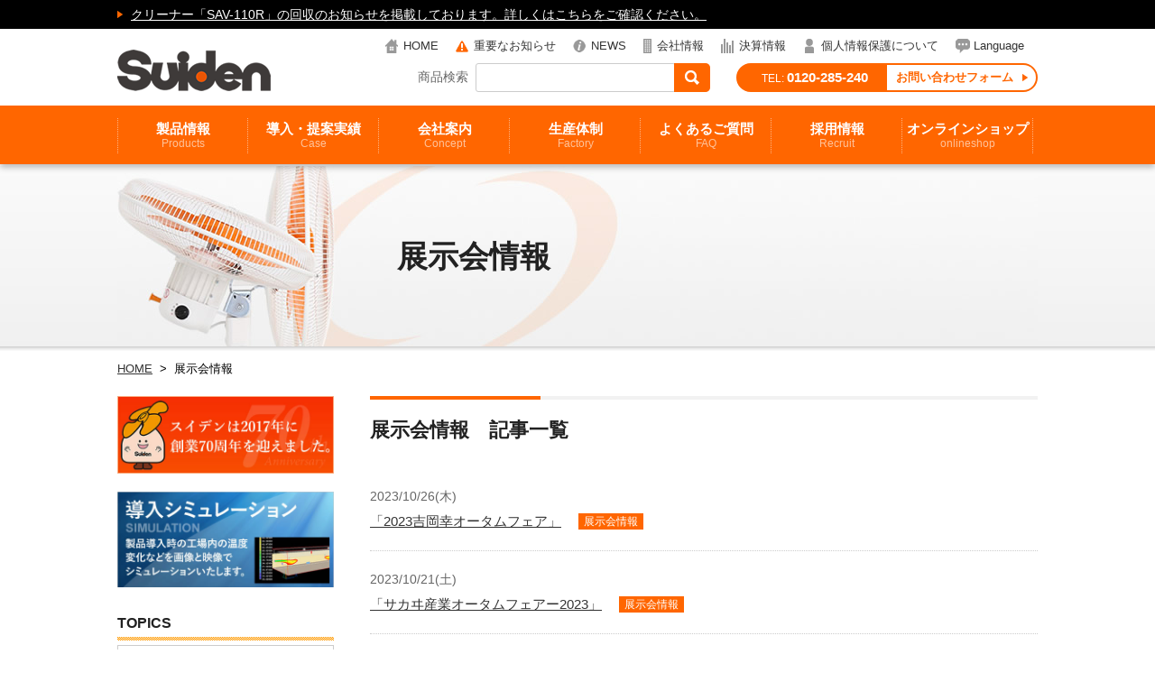

--- FILE ---
content_type: text/html; charset=UTF-8
request_url: https://www.suiden.com/exhibition/page/10/
body_size: 11735
content:
<!DOCTYPE html>
<html lang="ja">
<head>
  <meta charset="utf-8">
  <meta http-equiv="Pragma" content="no-cache" />
  <meta http-equiv="cache-control" content="no-cache" />
  <meta http-equiv="Expires" content="Thu, 01 Dec 1994 16:00:00 GMT" />
  <meta http-equiv="X-UA-Compatible" content="IE=edge">
  <meta name="viewport" content="width=device-width,initial-scale=1.0" />
  <meta name="format-detection" content="telephone=no">
      <title>展示会情報 | スイデン</title>
  
  
      <meta name="description" content="スイデンの展示会情報をお届けいたします。" />
    <meta name="keywords" content="送風機,業務用,工業用,掃除機,集塵機,掃除機,工場扇,熱風機,換気扇" />
  <meta name="kyubi" content="d9594d6d24b20a7ff955ede0c053a5540ba92aa8">
  <meta http-equiv="Content-Style-Type" content="text/css" />
  <meta http-equiv="Content-Script-Type" content="text/javascript" />
  <link rel="shortcut icon" href="https://www.suiden.com/wordpress/wp-content/themes/suiden/img/favicon.ico" />
  <link rel="stylesheet" type="text/css" href="https://www.suiden.com/wordpress/wp-content/themes/suiden/style.css?1748327749" />
  <meta name='robots' content='max-image-preview:large' />
<style id='wp-img-auto-sizes-contain-inline-css' type='text/css'>
img:is([sizes=auto i],[sizes^="auto," i]){contain-intrinsic-size:3000px 1500px}
/*# sourceURL=wp-img-auto-sizes-contain-inline-css */
</style>
<style id='wp-emoji-styles-inline-css' type='text/css'>

	img.wp-smiley, img.emoji {
		display: inline !important;
		border: none !important;
		box-shadow: none !important;
		height: 1em !important;
		width: 1em !important;
		margin: 0 0.07em !important;
		vertical-align: -0.1em !important;
		background: none !important;
		padding: 0 !important;
	}
/*# sourceURL=wp-emoji-styles-inline-css */
</style>
<style id='wp-block-library-inline-css' type='text/css'>
:root{--wp-block-synced-color:#7a00df;--wp-block-synced-color--rgb:122,0,223;--wp-bound-block-color:var(--wp-block-synced-color);--wp-editor-canvas-background:#ddd;--wp-admin-theme-color:#007cba;--wp-admin-theme-color--rgb:0,124,186;--wp-admin-theme-color-darker-10:#006ba1;--wp-admin-theme-color-darker-10--rgb:0,107,160.5;--wp-admin-theme-color-darker-20:#005a87;--wp-admin-theme-color-darker-20--rgb:0,90,135;--wp-admin-border-width-focus:2px}@media (min-resolution:192dpi){:root{--wp-admin-border-width-focus:1.5px}}.wp-element-button{cursor:pointer}:root .has-very-light-gray-background-color{background-color:#eee}:root .has-very-dark-gray-background-color{background-color:#313131}:root .has-very-light-gray-color{color:#eee}:root .has-very-dark-gray-color{color:#313131}:root .has-vivid-green-cyan-to-vivid-cyan-blue-gradient-background{background:linear-gradient(135deg,#00d084,#0693e3)}:root .has-purple-crush-gradient-background{background:linear-gradient(135deg,#34e2e4,#4721fb 50%,#ab1dfe)}:root .has-hazy-dawn-gradient-background{background:linear-gradient(135deg,#faaca8,#dad0ec)}:root .has-subdued-olive-gradient-background{background:linear-gradient(135deg,#fafae1,#67a671)}:root .has-atomic-cream-gradient-background{background:linear-gradient(135deg,#fdd79a,#004a59)}:root .has-nightshade-gradient-background{background:linear-gradient(135deg,#330968,#31cdcf)}:root .has-midnight-gradient-background{background:linear-gradient(135deg,#020381,#2874fc)}:root{--wp--preset--font-size--normal:16px;--wp--preset--font-size--huge:42px}.has-regular-font-size{font-size:1em}.has-larger-font-size{font-size:2.625em}.has-normal-font-size{font-size:var(--wp--preset--font-size--normal)}.has-huge-font-size{font-size:var(--wp--preset--font-size--huge)}.has-text-align-center{text-align:center}.has-text-align-left{text-align:left}.has-text-align-right{text-align:right}.has-fit-text{white-space:nowrap!important}#end-resizable-editor-section{display:none}.aligncenter{clear:both}.items-justified-left{justify-content:flex-start}.items-justified-center{justify-content:center}.items-justified-right{justify-content:flex-end}.items-justified-space-between{justify-content:space-between}.screen-reader-text{border:0;clip-path:inset(50%);height:1px;margin:-1px;overflow:hidden;padding:0;position:absolute;width:1px;word-wrap:normal!important}.screen-reader-text:focus{background-color:#ddd;clip-path:none;color:#444;display:block;font-size:1em;height:auto;left:5px;line-height:normal;padding:15px 23px 14px;text-decoration:none;top:5px;width:auto;z-index:100000}html :where(.has-border-color){border-style:solid}html :where([style*=border-top-color]){border-top-style:solid}html :where([style*=border-right-color]){border-right-style:solid}html :where([style*=border-bottom-color]){border-bottom-style:solid}html :where([style*=border-left-color]){border-left-style:solid}html :where([style*=border-width]){border-style:solid}html :where([style*=border-top-width]){border-top-style:solid}html :where([style*=border-right-width]){border-right-style:solid}html :where([style*=border-bottom-width]){border-bottom-style:solid}html :where([style*=border-left-width]){border-left-style:solid}html :where(img[class*=wp-image-]){height:auto;max-width:100%}:where(figure){margin:0 0 1em}html :where(.is-position-sticky){--wp-admin--admin-bar--position-offset:var(--wp-admin--admin-bar--height,0px)}@media screen and (max-width:600px){html :where(.is-position-sticky){--wp-admin--admin-bar--position-offset:0px}}

/*# sourceURL=wp-block-library-inline-css */
</style><style id='global-styles-inline-css' type='text/css'>
:root{--wp--preset--aspect-ratio--square: 1;--wp--preset--aspect-ratio--4-3: 4/3;--wp--preset--aspect-ratio--3-4: 3/4;--wp--preset--aspect-ratio--3-2: 3/2;--wp--preset--aspect-ratio--2-3: 2/3;--wp--preset--aspect-ratio--16-9: 16/9;--wp--preset--aspect-ratio--9-16: 9/16;--wp--preset--color--black: #000000;--wp--preset--color--cyan-bluish-gray: #abb8c3;--wp--preset--color--white: #ffffff;--wp--preset--color--pale-pink: #f78da7;--wp--preset--color--vivid-red: #cf2e2e;--wp--preset--color--luminous-vivid-orange: #ff6900;--wp--preset--color--luminous-vivid-amber: #fcb900;--wp--preset--color--light-green-cyan: #7bdcb5;--wp--preset--color--vivid-green-cyan: #00d084;--wp--preset--color--pale-cyan-blue: #8ed1fc;--wp--preset--color--vivid-cyan-blue: #0693e3;--wp--preset--color--vivid-purple: #9b51e0;--wp--preset--gradient--vivid-cyan-blue-to-vivid-purple: linear-gradient(135deg,rgb(6,147,227) 0%,rgb(155,81,224) 100%);--wp--preset--gradient--light-green-cyan-to-vivid-green-cyan: linear-gradient(135deg,rgb(122,220,180) 0%,rgb(0,208,130) 100%);--wp--preset--gradient--luminous-vivid-amber-to-luminous-vivid-orange: linear-gradient(135deg,rgb(252,185,0) 0%,rgb(255,105,0) 100%);--wp--preset--gradient--luminous-vivid-orange-to-vivid-red: linear-gradient(135deg,rgb(255,105,0) 0%,rgb(207,46,46) 100%);--wp--preset--gradient--very-light-gray-to-cyan-bluish-gray: linear-gradient(135deg,rgb(238,238,238) 0%,rgb(169,184,195) 100%);--wp--preset--gradient--cool-to-warm-spectrum: linear-gradient(135deg,rgb(74,234,220) 0%,rgb(151,120,209) 20%,rgb(207,42,186) 40%,rgb(238,44,130) 60%,rgb(251,105,98) 80%,rgb(254,248,76) 100%);--wp--preset--gradient--blush-light-purple: linear-gradient(135deg,rgb(255,206,236) 0%,rgb(152,150,240) 100%);--wp--preset--gradient--blush-bordeaux: linear-gradient(135deg,rgb(254,205,165) 0%,rgb(254,45,45) 50%,rgb(107,0,62) 100%);--wp--preset--gradient--luminous-dusk: linear-gradient(135deg,rgb(255,203,112) 0%,rgb(199,81,192) 50%,rgb(65,88,208) 100%);--wp--preset--gradient--pale-ocean: linear-gradient(135deg,rgb(255,245,203) 0%,rgb(182,227,212) 50%,rgb(51,167,181) 100%);--wp--preset--gradient--electric-grass: linear-gradient(135deg,rgb(202,248,128) 0%,rgb(113,206,126) 100%);--wp--preset--gradient--midnight: linear-gradient(135deg,rgb(2,3,129) 0%,rgb(40,116,252) 100%);--wp--preset--font-size--small: 13px;--wp--preset--font-size--medium: 20px;--wp--preset--font-size--large: 36px;--wp--preset--font-size--x-large: 42px;--wp--preset--spacing--20: 0.44rem;--wp--preset--spacing--30: 0.67rem;--wp--preset--spacing--40: 1rem;--wp--preset--spacing--50: 1.5rem;--wp--preset--spacing--60: 2.25rem;--wp--preset--spacing--70: 3.38rem;--wp--preset--spacing--80: 5.06rem;--wp--preset--shadow--natural: 6px 6px 9px rgba(0, 0, 0, 0.2);--wp--preset--shadow--deep: 12px 12px 50px rgba(0, 0, 0, 0.4);--wp--preset--shadow--sharp: 6px 6px 0px rgba(0, 0, 0, 0.2);--wp--preset--shadow--outlined: 6px 6px 0px -3px rgb(255, 255, 255), 6px 6px rgb(0, 0, 0);--wp--preset--shadow--crisp: 6px 6px 0px rgb(0, 0, 0);}:where(.is-layout-flex){gap: 0.5em;}:where(.is-layout-grid){gap: 0.5em;}body .is-layout-flex{display: flex;}.is-layout-flex{flex-wrap: wrap;align-items: center;}.is-layout-flex > :is(*, div){margin: 0;}body .is-layout-grid{display: grid;}.is-layout-grid > :is(*, div){margin: 0;}:where(.wp-block-columns.is-layout-flex){gap: 2em;}:where(.wp-block-columns.is-layout-grid){gap: 2em;}:where(.wp-block-post-template.is-layout-flex){gap: 1.25em;}:where(.wp-block-post-template.is-layout-grid){gap: 1.25em;}.has-black-color{color: var(--wp--preset--color--black) !important;}.has-cyan-bluish-gray-color{color: var(--wp--preset--color--cyan-bluish-gray) !important;}.has-white-color{color: var(--wp--preset--color--white) !important;}.has-pale-pink-color{color: var(--wp--preset--color--pale-pink) !important;}.has-vivid-red-color{color: var(--wp--preset--color--vivid-red) !important;}.has-luminous-vivid-orange-color{color: var(--wp--preset--color--luminous-vivid-orange) !important;}.has-luminous-vivid-amber-color{color: var(--wp--preset--color--luminous-vivid-amber) !important;}.has-light-green-cyan-color{color: var(--wp--preset--color--light-green-cyan) !important;}.has-vivid-green-cyan-color{color: var(--wp--preset--color--vivid-green-cyan) !important;}.has-pale-cyan-blue-color{color: var(--wp--preset--color--pale-cyan-blue) !important;}.has-vivid-cyan-blue-color{color: var(--wp--preset--color--vivid-cyan-blue) !important;}.has-vivid-purple-color{color: var(--wp--preset--color--vivid-purple) !important;}.has-black-background-color{background-color: var(--wp--preset--color--black) !important;}.has-cyan-bluish-gray-background-color{background-color: var(--wp--preset--color--cyan-bluish-gray) !important;}.has-white-background-color{background-color: var(--wp--preset--color--white) !important;}.has-pale-pink-background-color{background-color: var(--wp--preset--color--pale-pink) !important;}.has-vivid-red-background-color{background-color: var(--wp--preset--color--vivid-red) !important;}.has-luminous-vivid-orange-background-color{background-color: var(--wp--preset--color--luminous-vivid-orange) !important;}.has-luminous-vivid-amber-background-color{background-color: var(--wp--preset--color--luminous-vivid-amber) !important;}.has-light-green-cyan-background-color{background-color: var(--wp--preset--color--light-green-cyan) !important;}.has-vivid-green-cyan-background-color{background-color: var(--wp--preset--color--vivid-green-cyan) !important;}.has-pale-cyan-blue-background-color{background-color: var(--wp--preset--color--pale-cyan-blue) !important;}.has-vivid-cyan-blue-background-color{background-color: var(--wp--preset--color--vivid-cyan-blue) !important;}.has-vivid-purple-background-color{background-color: var(--wp--preset--color--vivid-purple) !important;}.has-black-border-color{border-color: var(--wp--preset--color--black) !important;}.has-cyan-bluish-gray-border-color{border-color: var(--wp--preset--color--cyan-bluish-gray) !important;}.has-white-border-color{border-color: var(--wp--preset--color--white) !important;}.has-pale-pink-border-color{border-color: var(--wp--preset--color--pale-pink) !important;}.has-vivid-red-border-color{border-color: var(--wp--preset--color--vivid-red) !important;}.has-luminous-vivid-orange-border-color{border-color: var(--wp--preset--color--luminous-vivid-orange) !important;}.has-luminous-vivid-amber-border-color{border-color: var(--wp--preset--color--luminous-vivid-amber) !important;}.has-light-green-cyan-border-color{border-color: var(--wp--preset--color--light-green-cyan) !important;}.has-vivid-green-cyan-border-color{border-color: var(--wp--preset--color--vivid-green-cyan) !important;}.has-pale-cyan-blue-border-color{border-color: var(--wp--preset--color--pale-cyan-blue) !important;}.has-vivid-cyan-blue-border-color{border-color: var(--wp--preset--color--vivid-cyan-blue) !important;}.has-vivid-purple-border-color{border-color: var(--wp--preset--color--vivid-purple) !important;}.has-vivid-cyan-blue-to-vivid-purple-gradient-background{background: var(--wp--preset--gradient--vivid-cyan-blue-to-vivid-purple) !important;}.has-light-green-cyan-to-vivid-green-cyan-gradient-background{background: var(--wp--preset--gradient--light-green-cyan-to-vivid-green-cyan) !important;}.has-luminous-vivid-amber-to-luminous-vivid-orange-gradient-background{background: var(--wp--preset--gradient--luminous-vivid-amber-to-luminous-vivid-orange) !important;}.has-luminous-vivid-orange-to-vivid-red-gradient-background{background: var(--wp--preset--gradient--luminous-vivid-orange-to-vivid-red) !important;}.has-very-light-gray-to-cyan-bluish-gray-gradient-background{background: var(--wp--preset--gradient--very-light-gray-to-cyan-bluish-gray) !important;}.has-cool-to-warm-spectrum-gradient-background{background: var(--wp--preset--gradient--cool-to-warm-spectrum) !important;}.has-blush-light-purple-gradient-background{background: var(--wp--preset--gradient--blush-light-purple) !important;}.has-blush-bordeaux-gradient-background{background: var(--wp--preset--gradient--blush-bordeaux) !important;}.has-luminous-dusk-gradient-background{background: var(--wp--preset--gradient--luminous-dusk) !important;}.has-pale-ocean-gradient-background{background: var(--wp--preset--gradient--pale-ocean) !important;}.has-electric-grass-gradient-background{background: var(--wp--preset--gradient--electric-grass) !important;}.has-midnight-gradient-background{background: var(--wp--preset--gradient--midnight) !important;}.has-small-font-size{font-size: var(--wp--preset--font-size--small) !important;}.has-medium-font-size{font-size: var(--wp--preset--font-size--medium) !important;}.has-large-font-size{font-size: var(--wp--preset--font-size--large) !important;}.has-x-large-font-size{font-size: var(--wp--preset--font-size--x-large) !important;}
/*# sourceURL=global-styles-inline-css */
</style>

<style id='classic-theme-styles-inline-css' type='text/css'>
/*! This file is auto-generated */
.wp-block-button__link{color:#fff;background-color:#32373c;border-radius:9999px;box-shadow:none;text-decoration:none;padding:calc(.667em + 2px) calc(1.333em + 2px);font-size:1.125em}.wp-block-file__button{background:#32373c;color:#fff;text-decoration:none}
/*# sourceURL=/wp-includes/css/classic-themes.min.css */
</style>
<link rel="https://api.w.org/" href="https://www.suiden.com/wp-json/" /><link rel="alternate" title="JSON" type="application/json" href="https://www.suiden.com/wp-json/wp/v2/categories/1" /><!-- Analytics by WP Statistics - https://wp-statistics.com -->
<link rel="icon" href="https://www.suiden.com/wordpress/wp-content/uploads/2025/08/cropped-url_icon-32x32.png" sizes="32x32" />
<link rel="icon" href="https://www.suiden.com/wordpress/wp-content/uploads/2025/08/cropped-url_icon-192x192.png" sizes="192x192" />
<link rel="apple-touch-icon" href="https://www.suiden.com/wordpress/wp-content/uploads/2025/08/cropped-url_icon-180x180.png" />
<meta name="msapplication-TileImage" content="https://www.suiden.com/wordpress/wp-content/uploads/2025/08/cropped-url_icon-270x270.png" />
  <!--[if lt IE 9]><script type="text/javascript" src="https://www.suiden.com/wordpress/wp-content/themes/suiden/js/html5shiv.js"></script><![endif]-->
  <script type="text/javascript" src="https://www.suiden.com/wordpress/wp-content/themes/suiden/js/jquery.js"></script>
  <script type="text/javascript" src="https://www.suiden.com/wordpress/wp-content/themes/suiden/js/jquery-ui.min.js"></script>
  <script type="text/javascript" src="https://www.suiden.com/wordpress/wp-content/themes/suiden/js/jquery.easing.1.3.js"></script>
  <script type="text/javascript" src="https://www.suiden.com/wordpress/wp-content/themes/suiden/js/jquery.tile.min.js"></script>
  <script type="text/javascript" src="https://www.suiden.com/wordpress/wp-content/themes/suiden/js/jquery.magnific-popup.min.js"></script>
  <script type="text/javascript" src="https://www.suiden.com/wordpress/wp-content/themes/suiden/js/jquery.cookie.js"></script>
  <script type="text/javascript" src="https://www.suiden.com/wordpress/wp-content/themes/suiden/js/script.js"></script>
  <script type="text/javascript" src="https://ajaxzip3.github.io/ajaxzip3.js" charset="UTF-8"></script>
        <script type="text/javascript">
    $(function(){
      $('.hanemu_popup').magnificPopup({
        type: 'inline',
        preloader: false
      });
      $('.dl_list_popup').magnificPopup({
        type: 'inline',
        preloader: false
      });
      $('.dl_single_popup').magnificPopup({
        type: 'iframe',
        preloader: false
      });
      //閉じるリンクの設定
      $(document).on('click', '.popup-modal-dismiss', function (e) {
        e.preventDefault();
        $.magnificPopup.close();
      });
      $(".readonly").prop('readonly', true);
    });
  </script>


<!-- Google tag (gtag.js) -->
<script async src="https://www.googletagmanager.com/gtag/js?id=G-FF7NT5Y344"></script>
<script>
  window.dataLayer = window.dataLayer || [];
  function gtag(){dataLayer.push(arguments);}
  gtag('js', new Date());

  gtag('config', 'G-FF7NT5Y344');
</script>


</head>
<body>

  <header>

          <div class="header_notice">
        <p class="header_notice_pc">
                      <a href="https://www.suiden.com/wordpress/wp-content/uploads/2020/05/newsannounce05.pdf" target="_blank">クリーナー「SAV-110R」の回収のお知らせを掲載しております。詳しくはこちらをご確認ください。</a>
                  </p>
        <p class="header_notice_sp">
                      <a href="https://www.suiden.com/wordpress/wp-content/uploads/2020/05/newsannounce05.pdf" target="_blank">ＳＡＶ－１１０Ｒの回収について</a>
                  </p>
      </div>
    
    <div id="header_wrap">
      <div id="header">
        <h1 id="logo"><a href="https://www.suiden.com/"><img src="https://www.suiden.com/wordpress/wp-content/themes/suiden/img/common/logo.png" alt="スイデン Suiden | 業務用掃除機や送風機、集塵機のパイオニア" /></a></h1>
        <a class="sp-btn-onlineshop" href="https://www.suiden.com/onlineshop_list/">オンラインショップ</a>
        <div id="header_menu_btn">
          <a href="#">
            <span class="AE_header_menu_btn_top"></span>
            <span class="AE_header_menu_btn_middle"></span>
            <span class="AE_header_menu_btn_bottom"></span>
          </a>
        </div>
        <div id="header_navi">
          <ul>
            <li id="header_navi_home"><a href="https://www.suiden.com/">HOME</a></li>
            <li id="header_navi_info"><a href="https://www.suiden.com/info/">重要なお知らせ</a></li>
            <li id="header_navi_news"><a href="https://www.suiden.com/topics/">NEWS</a></li>
            <li id="header_navi_company"><a href="https://www.suiden.com/company/">会社情報</a></li>
            <li id="header_navi_ir"><a href="https://www.suiden.com/ir/">決算情報</a></li>
                          <li id="header_navi_privacy"><a href="https://www.suiden.com/wordpress/wp-content/uploads/2018/05/Privacy_policy.pdf#zoom=100" target="_blank">個人情報保護について</a></li>
                        <li class="pc_none"><a href="https://www.suiden.com/contact/">お問い合わせ</a></li>
            <li id="header_navi_lang">
              <span class="lang_select">Language</span>
              <ul id="lang_menu">
                <li><a href="https://www.suiden.com/">JAPANESE</a></li>
                <li><a href="https://www.suiden.com/english/" target="_blank">ENGLISH</a></li>
                <li><a href="http://www.suiden.com.cn/cn/index01.html" target="_blank">CHINESE</a></li>
                <li class="lang_close"><img src="https://www.suiden.com/wordpress/wp-content/themes/suiden/img/common/close.png" alt="Close" /></li>
              </ul>
            </li>
          </ul>
        </div>
        <div id="header_navi2">
          <div id="header_search">
            <form method="get" action="https://www.suiden.com">
              <p class="header_search_ttl">商品検索</p>
              <input type="text" id="header_search_kw" name="s" />
              <input type="submit" id="header_search_btn" value="" />
              <input type="hidden" name="post_type[]" value="product" />
           </form>
          </div>
          <div id="header_contact">
            <div id="header_tel">
              TEL:<span class="tel">0120-285-240</span>
            </div>
            <div id="header_form">
              <a href="https://www.suiden.com/contact/">お問い合わせフォーム</a>
            </div>
          </div>
        </div>
      </div>
      <div id="global_nav" class="global_toggles">
        <nav>
          <div class="nav_inner">
            <ul id="gnavi">
              <li class="trigger_li">
                <div class="navi_product_top trigger"><a href="https://www.suiden.com/products/">製品情報<span class="eng_sub">Products</span></a></div>
                <div class="dropdown">
                  <ul>
                    <li class="top_cat"><a href="https://www.suiden.com/product_category/factory/">suidenブランド</a></li>
                    	<li class="cat-item cat-item-6"><a href="https://www.suiden.com/product_category/factoryfan/">工場扇</a>
</li>
	<li class="cat-item cat-item-10"><a href="https://www.suiden.com/product_category/spotaircon/">スポットエアコン</a>
</li>
	<li class="cat-item cat-item-53"><a href="https://www.suiden.com/product_category/sweeper/">スイーパー</a>
</li>
	<li class="cat-item cat-item-45"><a href="https://www.suiden.com/product_category/cleaner/">クリーナー</a>
</li>
	<li class="cat-item cat-item-56"><a href="https://www.suiden.com/product_category/blower/">送排風機</a>
</li>
	<li class="cat-item cat-item-64"><a href="https://www.suiden.com/product_category/blower_angle/">送排風機（俯仰角調整可能）</a>
</li>
	<li class="cat-item cat-item-69"><a href="https://www.suiden.com/product_category/dustcollector/">集塵機</a>
</li>
	<li class="cat-item cat-item-76"><a href="https://www.suiden.com/product_category/exhaustfan/">有圧換気扇</a>
</li>
	<li class="cat-item cat-item-83"><a href="https://www.suiden.com/product_category/rooffan/">屋上換気扇</a>
</li>
	<li class="cat-item cat-item-89"><a href="https://www.suiden.com/product_category/farinfraredheater/">遠赤外線ヒーター</a>
</li>
	<li class="cat-item cat-item-91"><a href="https://www.suiden.com/product_category/hotairmachine/">熱風機</a>
</li>
	<li class="cat-item cat-item-95"><a href="https://www.suiden.com/product_category/casterfan/">キャスター扇</a>
</li>
	<li class="cat-item cat-item-197"><a href="https://www.suiden.com/product_category/removing_bacteria_deodorizer/">光触媒除菌・脱臭機</a>
</li>
                  </ul>
                  <ul>
                    <li class="top_cat"><a href="https://www.suiden.com/product_category/farm/">農業向け製品</a></li>
                    	<li class="cat-item cat-item-97"><a href="https://www.suiden.com/product_category/farm_electricfence/">電気さく</a>
</li>
	<li class="cat-item cat-item-108"><a href="https://www.suiden.com/product_category/circulationfan/">ハウス用循環扇</a>
</li>
                  </ul>
                  <ul>
                    <li class="top_cat"><a href="https://www.suiden.com/product_category/nedius/">nediusブランド</a></li>
                    	<li class="cat-item cat-item-209"><a href="https://www.suiden.com/product_category/dehumidifier/">業務用除湿機</a>
</li>
	<li class="cat-item cat-item-217"><a href="https://www.suiden.com/product_category/windtunnelfan/">風洞扇</a>
</li>
	<li class="cat-item cat-item-216"><a href="https://www.suiden.com/product_category/portablebattery/">ポータブル電源</a>
</li>
	<li class="cat-item cat-item-112"><a href="https://www.suiden.com/product_category/nedius_fan/">扇風機（nedius）</a>
</li>
	<li class="cat-item cat-item-110"><a href="https://www.suiden.com/product_category/nediusu_cleaner/">クリーナー（nedius）</a>
</li>
	<li class="cat-item cat-item-109"><a href="https://www.suiden.com/product_category/nedius_insectivorous_organ/">捕虫器（nedius）</a>
</li>
                  </ul>
                  <ul>
                    <li class="top_cat"><a href="https://www.suiden.com/downloads/">資料ダウンロード</a></li>
                  </ul>
                </div>
              </li>
              <li><a href="https://www.suiden.com/cases/">導入・提案実績<span class="eng_sub">Case</span></a></li>
              <li><a href="https://www.suiden.com/concept/">会社案内<span class="eng_sub">Concept</span></a></li>
              <li><a href="https://www.suiden.com/factory/">生産体制<span class="eng_sub">Factory</span></a></li>
              <li><a href="https://www.suiden.com/faq/">よくあるご質問<span class="eng_sub">FAQ</span></a></li>
              <li><a href="https://www.suiden.com/recruit/">採用情報<span class="eng_sub">Recruit</span></a></li>
              <li class="pc-btn-onlineshop"><a href="https://www.suiden.com/onlineshop_list/">オンラインショップ<span class="eng_sub">onlineshop</span></a></li>
            </ul>
          </div>
        </nav>
      </div>
    </div>
  </header>
  <div id="page_title_wrap">
    <div id="page_title">
      <p>  展示会情報</p>
    </div>
  </div>

  <div id="contents_wrap">
    <div id="crumb"><nav><a class="home" href="https://www.suiden.com/">HOME</a> &nbsp;&gt;&nbsp; 展示会情報</nav></div>
    <div id="contents">
      <article>
        <ul class="sp_navi">
          <li><a href="https://www.suiden.com/news/">NEWS一覧</a></li>
          <li><a href="https://www.suiden.com/exhibition/">展示会情報一覧</a></li>
        </ul>
        <section>
          <h1 class="crosshead">  展示会情報　記事一覧</h1>
          <div class="sec_wrap">
            <div class="topics_list">
                                                <div class="exhibitions">
                                          <div class="date">2023/10/26(木)</div>
                                        <div class="topic_title">
                      <p><a href="https://www.suiden.com/exhibition/2023yoshiokakouautumnfair/">「2023吉岡幸オータムフェア」</a></p>
                      <div class="topic_category">
                      展示会情報                      </div>
                    </div>
                  </div>
                                                                <div class="exhibitions">
                                          <div class="date">2023/10/21(土)</div>
                                        <div class="topic_title">
                      <p><a href="https://www.suiden.com/exhibition/sakaeautumnfair2023/">「サカヰ産業オータムフェアー2023」</a></p>
                      <div class="topic_category">
                      展示会情報                      </div>
                    </div>
                  </div>
                                                                <div class="exhibitions">
                                          <div class="date">2023/10/21(土)～10/23(月)</div>
                                        <div class="topic_title">
                      <p><a href="https://www.suiden.com/exhibition/2023dontobigthanksbazaar/">「2023どんと感謝大バザール」</a></p>
                      <div class="topic_category">
                      展示会情報                      </div>
                    </div>
                  </div>
                                                                <div class="exhibitions">
                                          <div class="date">2023/10/20(金)～10/21(土)</div>
                                        <div class="topic_title">
                      <p><a href="https://www.suiden.com/exhibition/2023maruohukuroiautumnexhibition/">「2023年丸尾興商株式会社 袋井支社 秋の展示会」</a></p>
                      <div class="topic_category">
                      展示会情報                      </div>
                    </div>
                  </div>
                                                                <div class="exhibitions">
                                          <div class="date">2023/10/18(水)～10/19(木)</div>
                                        <div class="topic_title">
                      <p><a href="https://www.suiden.com/exhibition/2023sakuraiautumnexhibition/">「2023サクライ秋の展示会」</a></p>
                      <div class="topic_category">
                      展示会情報                      </div>
                    </div>
                  </div>
                                                                <div class="exhibitions">
                                          <div class="date">2023/10/6(金)～10/7(土)</div>
                                        <div class="topic_title">
                      <p><a href="https://www.suiden.com/exhibition/19thsanwagenkiichi2023/">「第19回サンワ元気市」</a></p>
                      <div class="topic_category">
                      展示会情報                      </div>
                    </div>
                  </div>
                                                                <div class="exhibitions">
                                          <div class="date">2023/9/27(水)～9/28(木)</div>
                                        <div class="topic_title">
                      <p><a href="https://www.suiden.com/exhibition/kyusyugrandfair2023/">「九州グランドフェア2023」</a></p>
                      <div class="topic_category">
                      展示会情報                      </div>
                    </div>
                  </div>
                                                                <div class="exhibitions">
                                          <div class="date">2023/9/22(金)～9/23(土)</div>
                                        <div class="topic_title">
                      <p><a href="https://www.suiden.com/exhibition/innovationfairminezawa155th2023/">イノベーションフェア MINEZAWA  155周年展示会～「どうする？」を叶える～</a></p>
                      <div class="topic_category">
                      展示会情報                      </div>
                    </div>
                  </div>
                                                                <div class="exhibitions">
                                          <div class="date">2023/9/22(金)</div>
                                        <div class="topic_title">
                      <p><a href="https://www.suiden.com/exhibition/2023shimakyukashiwazakithanksgiving/">「2023年シマキュウ柏崎感謝祭」</a></p>
                      <div class="topic_category">
                      展示会情報                      </div>
                    </div>
                  </div>
                                                                <div class="exhibitions">
                                          <div class="date">2023/9/15(金)～9/16(土)</div>
                                        <div class="topic_title">
                      <p><a href="https://www.suiden.com/exhibition/117thecolegreatautumntrdefair/">「第117回エコール秋の大見本市」</a></p>
                      <div class="topic_category">
                      展示会情報                      </div>
                    </div>
                  </div>
                                                        </div>
            <div class='wp-pagenavi' role='navigation'>
<span class='pages'>10 / 58</span><a class="first" aria-label="First Page" href="https://www.suiden.com/exhibition/">« 先頭</a><a class="previouspostslink" rel="prev" aria-label="前のページ" href="https://www.suiden.com/exhibition/page/9/">«</a><span class='extend'>...</span><a class="page smaller" title="ページ 8" href="https://www.suiden.com/exhibition/page/8/">8</a><a class="page smaller" title="ページ 9" href="https://www.suiden.com/exhibition/page/9/">9</a><span aria-current='page' class='current'>10</span><a class="page larger" title="ページ 11" href="https://www.suiden.com/exhibition/page/11/">11</a><a class="page larger" title="ページ 12" href="https://www.suiden.com/exhibition/page/12/">12</a><span class='extend'>...</span><a class="larger page" title="ページ 20" href="https://www.suiden.com/exhibition/page/20/">20</a><a class="larger page" title="ページ 30" href="https://www.suiden.com/exhibition/page/30/">30</a><a class="larger page" title="ページ 40" href="https://www.suiden.com/exhibition/page/40/">40</a><span class='extend'>...</span><a class="nextpostslink" rel="next" aria-label="次のページ" href="https://www.suiden.com/exhibition/page/11/">»</a><a class="last" aria-label="Last Page" href="https://www.suiden.com/exhibition/page/58/">最後 »</a>
</div>          </div>
        </section>
      </article>
    </div>

    <div id="sub_navi">
      <div class="sub_bnr">
  <a href="https://www.suiden.com/anniversary70th/"><img src="https://www.suiden.com/wordpress/wp-content/themes/suiden/img/common/side_bnr_70th_2.jpg" alt="スイデンは2017年に創業70周年を迎えました" /></a>
</div>
<div class="sub_bnr">
  <a href="https://www.suiden.com/simulation/"><img src="https://www.suiden.com/wordpress/wp-content/themes/suiden/img/common/bnr_simulation.jpg" alt="導入シミュレーション" /></a>
</div>

<div class="sub_menu_head">TOPICS</div>
<div class="sub_menu">
  <nav>
    <ul>
      <li><a href="https://www.suiden.com/news/">NEWS記事一覧</a></li>
      <li><a href="https://www.suiden.com/exhibition/">展示会記事一覧</a></li>
    </ul>
  </nav>
</div>
<div class="sub_menu_head">月別・年度別</div>
<div class="sub_menu">
  <nav>
    <ul>
      	<li><a href='https://www.suiden.com/2025/11/'>2025年11月</a></li>
	<li><a href='https://www.suiden.com/2025/10/'>2025年10月</a></li>
	<li><a href='https://www.suiden.com/2025/09/'>2025年9月</a></li>
	<li><a href='https://www.suiden.com/2025/08/'>2025年8月</a></li>
	<li><a href='https://www.suiden.com/2025/07/'>2025年7月</a></li>
	<li><a href='https://www.suiden.com/2025/06/'>2025年6月</a></li>
	<li><a href='https://www.suiden.com/2025/05/'>2025年5月</a></li>
	<li><a href='https://www.suiden.com/2025/04/'>2025年4月</a></li>
	<li><a href='https://www.suiden.com/2025/03/'>2025年3月</a></li>
	<li><a href='https://www.suiden.com/2025/02/'>2025年2月</a></li>
	<li><a href='https://www.suiden.com/2025/01/'>2025年1月</a></li>
	<li><a href='https://www.suiden.com/2024/12/'>2024年12月</a></li>
      	<li><a href='https://www.suiden.com/2025/'>2025年</a></li>
	<li><a href='https://www.suiden.com/2024/'>2024年</a></li>
	<li><a href='https://www.suiden.com/2023/'>2023年</a></li>
	<li><a href='https://www.suiden.com/2022/'>2022年</a></li>
	<li><a href='https://www.suiden.com/2021/'>2021年</a></li>
	<li><a href='https://www.suiden.com/2020/'>2020年</a></li>
	<li><a href='https://www.suiden.com/2019/'>2019年</a></li>
	<li><a href='https://www.suiden.com/2018/'>2018年</a></li>
	<li><a href='https://www.suiden.com/2017/'>2017年</a></li>
	<li><a href='https://www.suiden.com/2016/'>2016年</a></li>
    </ul>
  </nav>
</div>
    </div>
  </div>

  <footer>
    <div id="footer_wrap">
      <div id="footer">
        <div id="footer_navi">
                      <div id="footer_chara">
              <div class="footer_chara_img">
                <a href="#hanemu_modal" class="hanemu_popup">
                                    <img src="https://www.suiden.com/wordpress/wp-content/uploads/2019/07/hanemu_futer-333x400.jpg" alt="スイデン公式キャラクター　はねむちゃん" />
                </a>
              </div>
              <div class="footer_chara_text">
                <p>スイデン公式キャラクター<br /><span class="bold">はねむちゃん</span></p>
                <p><a href="#hanemu_modal" class="hanemu_popup">詳しくはこちら</a></p>
                <div id="hanemu_modal" class="mfp-hide">
                  <p class="center"><img src="https://www.suiden.com/wordpress/wp-content/uploads/2019/07/hanemu_futer.jpg" alt="スイデン公式キャラクター　はねむちゃん" /></p>
                  <p>創業60年の節目に、新マスコットキャラクター「はねむちゃん」が登場しました。<br />
名前の由来はスイデンの象徴である「ハネ」と「夢」から「はねむちゃん」と命名されました。</p>
<p>今後とも「はねむちゃん」を宜しくお願いいたします。</p>                  <p class="popup-modal-dismiss"><a href="#">閉じる</a></p>
                </div>
              </div>
            </div>
          
          <div id="footer_logo">
            <a href="https://www.suiden.com/"><img src="https://www.suiden.com/wordpress/wp-content/themes/suiden/img/common/logo.png" alt="スイデン" /></a>
          </div>
          <div id="footer_address">
            <p>〒543-0062　大阪市天王寺区逢阪2-4-24<br />TEL:<span data-action="call" data-tel="0120285240">0120-285-240</span></p>
          </div>
          <div id="footer_contact">
            <p><a href="https://www.suiden.com/contact/">支店・営業所への問い合わせ</a></p>
          </div>
          <div id="footer_products_navi">
            <div class="footer_navi_head">
              製品を探す
            </div>
            <ul class="f_product_navi">
              	<li class="cat-item cat-item-6"><a href="https://www.suiden.com/product_category/factoryfan/">工場扇</a>
</li>
	<li class="cat-item cat-item-10"><a href="https://www.suiden.com/product_category/spotaircon/">スポットエアコン</a>
</li>
	<li class="cat-item cat-item-53"><a href="https://www.suiden.com/product_category/sweeper/">スイーパー</a>
</li>
	<li class="cat-item cat-item-45"><a href="https://www.suiden.com/product_category/cleaner/">クリーナー</a>
</li>
	<li class="cat-item cat-item-56"><a href="https://www.suiden.com/product_category/blower/">送排風機</a>
</li>
	<li class="cat-item cat-item-64"><a href="https://www.suiden.com/product_category/blower_angle/">送排風機（俯仰角調整可能）</a>
</li>
	<li class="cat-item cat-item-69"><a href="https://www.suiden.com/product_category/dustcollector/">集塵機</a>
</li>
	<li class="cat-item cat-item-76"><a href="https://www.suiden.com/product_category/exhaustfan/">有圧換気扇</a>
</li>
	<li class="cat-item cat-item-83"><a href="https://www.suiden.com/product_category/rooffan/">屋上換気扇</a>
</li>
	<li class="cat-item cat-item-89"><a href="https://www.suiden.com/product_category/farinfraredheater/">遠赤外線ヒーター</a>
</li>
	<li class="cat-item cat-item-91"><a href="https://www.suiden.com/product_category/hotairmachine/">熱風機</a>
</li>
	<li class="cat-item cat-item-95"><a href="https://www.suiden.com/product_category/casterfan/">キャスター扇</a>
</li>
	<li class="cat-item cat-item-197"><a href="https://www.suiden.com/product_category/removing_bacteria_deodorizer/">光触媒除菌・脱臭機</a>
</li>
              	<li class="cat-item cat-item-97"><a href="https://www.suiden.com/product_category/farm_electricfence/">電気さく</a>
</li>
	<li class="cat-item cat-item-108"><a href="https://www.suiden.com/product_category/circulationfan/">ハウス用循環扇</a>
</li>
              	<li class="cat-item cat-item-209"><a href="https://www.suiden.com/product_category/dehumidifier/">業務用除湿機</a>
</li>
	<li class="cat-item cat-item-217"><a href="https://www.suiden.com/product_category/windtunnelfan/">風洞扇</a>
</li>
	<li class="cat-item cat-item-216"><a href="https://www.suiden.com/product_category/portablebattery/">ポータブル電源</a>
</li>
	<li class="cat-item cat-item-112"><a href="https://www.suiden.com/product_category/nedius_fan/">扇風機（nedius）</a>
</li>
	<li class="cat-item cat-item-110"><a href="https://www.suiden.com/product_category/nediusu_cleaner/">クリーナー（nedius）</a>
</li>
	<li class="cat-item cat-item-109"><a href="https://www.suiden.com/product_category/nedius_insectivorous_organ/">捕虫器（nedius）</a>
</li>
            </ul>
            <ul class="f_product_navi mt20">
              <li><a href="https://www.suiden.com/downloads/">資料ダウンロード</a></li>
            </ul>
          </div>
        </div>
        <div id="footer_navi2">
          <ul class="fnavi">
            <li><a href="https://www.suiden.com/concept/">会社案内</a></li>
            <li><a href="https://www.suiden.com/factory/">生産体制・工場紹介</a></li>
            <li><a href="https://www.suiden.com/cases/">導入・提案実績</a></li>
          </ul>
          <ul class="fnavi">
            <li><a href="https://www.suiden.com/topics/">NEWS・展示会情報</a></li>
            <li><a href="https://www.suiden.com/faq/">よくあるご質問</a></li>
          </ul>
          <ul class="fnavi">
            <li><a href="https://www.suiden.com/company/">会社情報</a></li>
            <li><a href="https://www.suiden.com/ir/">決算情報</a></li>
            <li><a href="https://www.suiden.com/info/">重要なお知らせ</a></li>
          </ul>
          <ul class="fnavi">
            <li><a href="https://www.suiden.com/recruit/">採用情報</a></li>
            <li><a href="https://www.suiden.com/contact/">お問い合わせ</a></li>
          </ul>
        </div>
        <div id="copyright">Copyright© Suiden Co.,Ltd. All Rights Reserved.</div>
      </div>
    </div>
    <div id="pagetop">
      <a href="#header"><img src="https://www.suiden.com/wordpress/wp-content/themes/suiden/img/common/pagetop.png" alt="ページトップへ" /></a>
    </div>
  </footer>
  <script type="speculationrules">
{"prefetch":[{"source":"document","where":{"and":[{"href_matches":"/*"},{"not":{"href_matches":["/wordpress/wp-*.php","/wordpress/wp-admin/*","/wordpress/wp-content/uploads/*","/wordpress/wp-content/*","/wordpress/wp-content/plugins/*","/wordpress/wp-content/themes/suiden/*","/*\\?(.+)"]}},{"not":{"selector_matches":"a[rel~=\"nofollow\"]"}},{"not":{"selector_matches":".no-prefetch, .no-prefetch a"}}]},"eagerness":"conservative"}]}
</script>
<script type="text/javascript" id="wp-statistics-tracker-js-extra">
/* <![CDATA[ */
var WP_Statistics_Tracker_Object = {"requestUrl":"https://www.suiden.com/wp-json/wp-statistics/v2","ajaxUrl":"https://www.suiden.com/wordpress/wp-admin/admin-ajax.php","hitParams":{"wp_statistics_hit":1,"source_type":"category","source_id":1,"search_query":"","signature":"c409627653671983c9655431b3c782b9","endpoint":"hit"},"onlineParams":{"wp_statistics_hit":1,"source_type":"category","source_id":1,"search_query":"","signature":"c409627653671983c9655431b3c782b9","endpoint":"online"},"option":{"userOnline":true,"dntEnabled":false,"bypassAdBlockers":false,"consentIntegration":{"name":null,"status":[]},"isPreview":false,"trackAnonymously":false,"isWpConsentApiActive":false,"consentLevel":"functional"},"jsCheckTime":"60000","isLegacyEventLoaded":"","customEventAjaxUrl":"https://www.suiden.com/wordpress/wp-admin/admin-ajax.php?action=wp_statistics_custom_event&nonce=c9efe41222"};
//# sourceURL=wp-statistics-tracker-js-extra
/* ]]> */
</script>
<script type="text/javascript" src="https://www.suiden.com/wordpress/wp-content/plugins/wp-statistics/assets/js/tracker.js?ver=14.15.5" id="wp-statistics-tracker-js"></script>
<script id="wp-emoji-settings" type="application/json">
{"baseUrl":"https://s.w.org/images/core/emoji/17.0.2/72x72/","ext":".png","svgUrl":"https://s.w.org/images/core/emoji/17.0.2/svg/","svgExt":".svg","source":{"concatemoji":"https://www.suiden.com/wordpress/wp-includes/js/wp-emoji-release.min.js?ver=6.9"}}
</script>
<script type="module">
/* <![CDATA[ */
/*! This file is auto-generated */
const a=JSON.parse(document.getElementById("wp-emoji-settings").textContent),o=(window._wpemojiSettings=a,"wpEmojiSettingsSupports"),s=["flag","emoji"];function i(e){try{var t={supportTests:e,timestamp:(new Date).valueOf()};sessionStorage.setItem(o,JSON.stringify(t))}catch(e){}}function c(e,t,n){e.clearRect(0,0,e.canvas.width,e.canvas.height),e.fillText(t,0,0);t=new Uint32Array(e.getImageData(0,0,e.canvas.width,e.canvas.height).data);e.clearRect(0,0,e.canvas.width,e.canvas.height),e.fillText(n,0,0);const a=new Uint32Array(e.getImageData(0,0,e.canvas.width,e.canvas.height).data);return t.every((e,t)=>e===a[t])}function p(e,t){e.clearRect(0,0,e.canvas.width,e.canvas.height),e.fillText(t,0,0);var n=e.getImageData(16,16,1,1);for(let e=0;e<n.data.length;e++)if(0!==n.data[e])return!1;return!0}function u(e,t,n,a){switch(t){case"flag":return n(e,"\ud83c\udff3\ufe0f\u200d\u26a7\ufe0f","\ud83c\udff3\ufe0f\u200b\u26a7\ufe0f")?!1:!n(e,"\ud83c\udde8\ud83c\uddf6","\ud83c\udde8\u200b\ud83c\uddf6")&&!n(e,"\ud83c\udff4\udb40\udc67\udb40\udc62\udb40\udc65\udb40\udc6e\udb40\udc67\udb40\udc7f","\ud83c\udff4\u200b\udb40\udc67\u200b\udb40\udc62\u200b\udb40\udc65\u200b\udb40\udc6e\u200b\udb40\udc67\u200b\udb40\udc7f");case"emoji":return!a(e,"\ud83e\u1fac8")}return!1}function f(e,t,n,a){let r;const o=(r="undefined"!=typeof WorkerGlobalScope&&self instanceof WorkerGlobalScope?new OffscreenCanvas(300,150):document.createElement("canvas")).getContext("2d",{willReadFrequently:!0}),s=(o.textBaseline="top",o.font="600 32px Arial",{});return e.forEach(e=>{s[e]=t(o,e,n,a)}),s}function r(e){var t=document.createElement("script");t.src=e,t.defer=!0,document.head.appendChild(t)}a.supports={everything:!0,everythingExceptFlag:!0},new Promise(t=>{let n=function(){try{var e=JSON.parse(sessionStorage.getItem(o));if("object"==typeof e&&"number"==typeof e.timestamp&&(new Date).valueOf()<e.timestamp+604800&&"object"==typeof e.supportTests)return e.supportTests}catch(e){}return null}();if(!n){if("undefined"!=typeof Worker&&"undefined"!=typeof OffscreenCanvas&&"undefined"!=typeof URL&&URL.createObjectURL&&"undefined"!=typeof Blob)try{var e="postMessage("+f.toString()+"("+[JSON.stringify(s),u.toString(),c.toString(),p.toString()].join(",")+"));",a=new Blob([e],{type:"text/javascript"});const r=new Worker(URL.createObjectURL(a),{name:"wpTestEmojiSupports"});return void(r.onmessage=e=>{i(n=e.data),r.terminate(),t(n)})}catch(e){}i(n=f(s,u,c,p))}t(n)}).then(e=>{for(const n in e)a.supports[n]=e[n],a.supports.everything=a.supports.everything&&a.supports[n],"flag"!==n&&(a.supports.everythingExceptFlag=a.supports.everythingExceptFlag&&a.supports[n]);var t;a.supports.everythingExceptFlag=a.supports.everythingExceptFlag&&!a.supports.flag,a.supports.everything||((t=a.source||{}).concatemoji?r(t.concatemoji):t.wpemoji&&t.twemoji&&(r(t.twemoji),r(t.wpemoji)))});
//# sourceURL=https://www.suiden.com/wordpress/wp-includes/js/wp-emoji-loader.min.js
/* ]]> */
</script>
</body>
</html>

--- FILE ---
content_type: text/css
request_url: https://www.suiden.com/wordpress/wp-content/themes/suiden/style.css?1748327749
body_size: 23635
content:
/*
 Theme Name:SUIDEN
 Description:
 Theme URI:
 Author:I'LL
 Author URI:
 Version:
 License:
 License URI:
*/
@charset "utf-8";
/* リセット
---------------------------------------------------------------------------- */
html {
	font-size: 62.5%;
}
h1, h2, h3, h4, h5, h6, p, div,address,
dl, dt, dd,
table, caption, th, td, img, form {
	margin: 0;
	padding: 0;
	border: none;
	font-style: normal;
	font-weight: normal;
	list-style-type: none;
	zoom:1;
	line-height: 1.0;
}
ul,li,ol {
	margin: 0;
	padding: 0;
	border: none;
	font-style: normal;
	font-weight: normal;
	list-style-type: none;
	text-align: left;
}
img {
	vertical-align: bottom;
	line-height:1.0;
}
table {
	border-collapse: collapse;
}
/* Body
---------------------------------------------------------------------------- */
body {
	width: 100%;
	height:100%;
	margin: 0;
	text-align: center;
	font-size: 14px;
	font-size: 1.4rem;
	color: #000;
	font-family: '游ゴシック', '游ゴシック体', 'Yu Gothic', YuGothic,  "ヒラギノ角ゴ ProN W3", "Hiragino Kaku Gothic ProN", "メイリオ", Meiryo, sans-serif;
	border: 0;
	-webkit-text-size-adjust: 100%;
}

img {
	width: 100%;
	height: auto;
	transition: all 0.5s ease;
}
.pc_none {
	display: none !important;
}
.pc_block {
	display: block;
}
@media screen and (max-width:768px){
	body {
		font-size: 1.4rem;
	}
	.sp_none {
		display: none;
	}
	.pc_none {
		display: block !important;
	}
	.pc_block {
		display: inline;
		margin-right: 5px;
	}
}
p {
	margin-bottom: 12px;
	line-height: 1.8;
	text-align: left;
}
a {
	color: #333;
	text-decoration: underline;
	transition: all 0.5s ease;
}
a:hover {
	color: #FF6600;
	text-decoration: none;
}
.clearfix:after {
	content: "";
	clear: both;
	display: block;
}
input[type="text"],
input[type="tel"],
textarea {
	width: 95%;
	padding: 5px;
	border-radius: 3px;
	border: #CCC 1px solid;
	-webkit-appearance: none;
}
textarea {
	height: 180px;
	line-height: 1.6;
}

.link_btn {
	display: inline-block;
	text-align: center;
}
.link_btn a {
	display: block;
	padding: 15px 60px;
	border: #FF6600 4px solid;
	text-align: center;
	font-size: 20px;
	font-size: 2.0rem;
	line-height: 1.6;
	font-weight: bold;
	color: #FF6600;
	background: none;
	text-decoration: none;
}
.link_btn a:hover {
	color: #FFF;
	background: #FF6600;
}
#contents .link_btn a,
.iframe_sec .link_btn a {
	font-size: 18px;
	font-size: 1.8rem;
	border: #FF6600 3px solid;
	padding: 10px 30px;
}
@media screen and (max-width:768px){
	.link_btn a,
	.iframe_sec .link_btn a  {
		padding: 15px 30px;
		border: #FF6600 3px solid;
		font-size: 1.8rem;
	}
	#contents .link_btn a,
	.iframe_sec .link_btn a  {
		font-size: 1.6rem;
	}
}
.list {
	margin: 0 0 30px 0;
}
.list li {
	margin: 0 0 15px 0;
	padding: 0 0 0 15px;
	font-size: 15px;
	font-size: 1.5rem;
	text-align: left;
	line-height: 1.6;
	background: url(img/common/icon_arrow_or.png) no-repeat 0 8px;
}
.link {
	padding: 0 0 0 15px;
	background: url(img/common/icon_arrow_or.png) no-repeat 0 8px;
}
span.link {
	padding: 0 0 0 15px;
	background: url(img/common/icon_arrow_or.png) no-repeat 0 50%;
}
.list_circle {
	width: 100%;
	overflow:hidden;
}
.list_circle li {
	margin: 0 0 10px 0;
	padding: 0 0 0 15px;
	background: url(img/common/icon_circle.png) no-repeat 0 6px;
	background-size: 8px;
	line-height: 1.6;
}
/* ヘッダ
---------------------------------------------------------------------------- */
#header_wrap {
	width: 100%;
	min-width: 1020px;
	box-shadow: 0 3px 7px rgba(0,0,0,0.3);
	margin: 0 0 7px 0;
	position: relative;
	z-index: 10;
}
#header {
	width: 1020px;
	margin: 0 auto 10px auto;
	position: relative;
  padding-top: 5px;
}
#header_wrap:after,
#header:after {
	content: "";
	clear: both;
	display: block;
}
#logo {
	width: 170px;
	margin: 18px 0 0 0;
	float: left;
}
#header_menu_btn {
	display: none;
}
#header_navi {
	width: 800px;
	margin: 5px 0;
	float: right;
}
#header_navi:after {
	content: "";
	clear: both;
	display: block;
}

#header_navi ul {
	float: right;
	text-align: right;
}
#header_navi li {
	display: inline-block;
	text-align: left;
	margin: 0 15px 0 0;
	position: relative;
	font-size: 13px;
	font-size: 1.3rem;
	line-height: 1.4;
}
#header_navi li a {
	text-decoration: none;
	color: #333;
}
#header_navi li a:hover {
	text-decoration: underline;
}
#header_navi_home {
	background: url(img/common/header_home.png) no-repeat 0 50%;
	padding: 0 0 0 20px;
}
#header_navi_info {
	background: url(img/common/icon_info2.png) no-repeat 0 50%;
	padding: 0 0 0 20px;
}
#header_navi_news {
	background: url(img/common/header_info.png) no-repeat 0 50%;
	padding: 0 0 0 20px;
}
#header_navi_company {
	background: url(img/common/header_company.png) no-repeat 0 50%;
	padding: 0 0 0 15px;
}
#header_navi_ir {
	background: url(img/common/header_ir.png) no-repeat 0 50%;
	padding: 0 0 0 20px;
}
#header_navi_privacy {
	background: url(img/common/header_privacy.png) no-repeat 0 50%;
	padding: 0 0 0 20px;
}
#header_navi_lang {
	background: url(img/common/header_lang.png) no-repeat 0 50%;
	padding: 0 0 0 20px;
	cursor: pointer;
	color: #333;
}
#header_navi_lang:hover {
	text-decoration: underline;
}
#lang_menu {
	display: none;
	padding: 5px 10px;
	background: rgba(255,128,0,0.9);
	z-index: 10;
	position: absolute;
	right: 0;
}
#lang_menu li {
	margin: 5px 0;
	text-align: center;
}
#lang_menu li a {
	color: #FFF;
}
#header_navi2 {
	width: 800px;
	float: right;
	text-align: right;
}
#header_search {
	width: 324px;
	padding: 5px;
	display: inline-block;
	vertical-align: middle;
	margin: 0 20px 0 0;
	overflow: hidden;
}
.header_search_ttl {
	padding: 8px 8px 0 0;
	line-height: 1.0;
	margin: 0;
	float: left;
	color: #666;
}
input#header_search_kw {
	width: 210px;
	height: 20px;
	float: left;
	font-size: 14px;
}
#header_search_btn {
	width: 40px;
	height: 32px;
	margin: 0 0 0 -3px;
	float: right;
	background: #FF6600 url(img/common/icon_search.png) no-repeat center 50%;
	background-size: 16px;
	border: none;
	border-radius: 0 5px 5px 0;
	transition: all  0.2s ease;
	cursor: pointer;
}
#header_contact {
	display: inline-block;
	vertical-align: middle;
	width: 305px;
	padding: 0 15px 0 10px;
	height: 28px;
	overflow: hidden;
	background: #FF6600;
	border: #FF6600 2px solid;
	border-radius: 28px;
}
#header_tel {
	display: inline-block;
	vertical-align: middle;
	width: 150px;
	float: left;
	font-size: 12px;
	font-size: 1.2rem;
	line-height: 28px;
	color: #FFF;
	text-align: center;
}
#header_tel .tel {
	font-size: 15px;
	font-size: 1.5rem;
	padding: 0 0 0 3px;
	font-weight: bold;
}
#header_form {
	width: 150px;
	float: right;
}
#header_form a {
	display: block;
	width: 100%;
	padding: 0 15px 0 0;
	background: #FFF url(img/common/icon_arrow_or.png) no-repeat 150px 50%;
	font-size: 13px;
	font-size: 1.3rem;
	font-weight: bold;
	color: #FF6600;
	line-height: 28px;
	text-align: center;
	text-decoration: none;
}
#header_form a:hover {
	text-decoration: underline;
}

@media screen and (max-width:768px){
	#header_wrap {
		width: 100%;
		height: 208px;
		padding: 5px 0 0 0;
		min-width: 0;
	}
	#header {
		width: 100%;
		height: auto;
		margin: 0 auto 10px auto;
		position: relative;
	}
	#logo {
		width: auto;
		height: 40px;
		margin: 5px 0 0 10px;
		float: left;
	}
	#logo img {
		width: auto;
		max-height: 30px;
	}
	#header_menu_btn {
		display: block;
		width:24px;
		height:19px;
		position:relative;
		margin: 0 10px 0 0;
		float: right;
	}
	#header_menu_btn a{
		display: block;
		width:24px;
		height:19px;
		position:relative;
		top:8px;
		left: 3px
	}
	#header_menu_btn a span{
		width:100%;
		position:absolute;
		height:3px;
		background:#222;
		padding: 0;
		margin: 0;
		left: 0;
	}
	#header_menu_btn a span:nth-of-type(1){top:0px;}
	#header_menu_btn a span:nth-of-type(2){top:8px;}
	#header_menu_btn a span:nth-of-type(3){bottom:0px;}
	#header_menu_btn a span:nth-of-type(1) {
		-webkit-animation: menu-bar01 .75s forwards;
		animation: menu-bar01 .75s forwards;
	}
	@-webkit-keyframes menu-bar01 {
		0% {
			-webkit-transform: translateY(8px) rotate(45deg);
		}
		50% {
			-webkit-transform: translateY(8px) rotate(0);
		}
		100% {
			-webkit-transform: translateY(0) rotate(0);
		}
	}
	@keyframes menu-bar01 {
		0% {
			transform: translateY(8px) rotate(45deg);
		}
		50% {
			transform: translateY(8px) rotate(0);
		}
		100% {
			transform: translateY(0) rotate(0);
		}
	}
	#header_menu_btn a span:nth-of-type(2) {
		transition: all .25s .25s;
		opacity: 1;
	}
	#header_menu_btn a span:nth-of-type(3) {
		-webkit-animation: menu-bar02 .75s forwards;
		animation: menu-bar02 .75s forwards;
	}
	@-webkit-keyframes menu-bar02 {
		0% {
			-webkit-transform: translateY(-8px) rotate(-45deg);
		}
		50% {
			-webkit-transform: translateY(-8px) rotate(0);
		}
		100% {
			-webkit-transform: translateY(0) rotate(0);
		}
	}
	@keyframes menu-bar02 {
		0% {
			transform: translateY(-8px) rotate(-45deg);
		}
		50% {
			transform: translateY(-8px) rotate(0);
		}
		100% {
			transform: translateY(0) rotate(0);
		}
	}

	#header_menu_btn.active a span:nth-of-type(1) {
		-webkit-animation: active-menu-bar01 .75s forwards;
		animation: active-menu-bar01 .75s forwards;
	}
	@-webkit-keyframes active-menu-bar01 {
		0% {
			-webkit-transform: translateY(0) rotate(0);
		}
		50% {
			-webkit-transform: translateY(8px) rotate(0);
		}
		100% {
			-webkit-transform: translateY(8px) rotate(45deg);
		}
	}
	@keyframes active-menu-bar01 {
		0% {
			transform: translateY(0) rotate(0);
		}
		50% {
			transform: translateY(8px) rotate(0);
		}
		100% {
			transform: translateY(8px) rotate(45deg);
		}
	}
	#header_menu_btn.active.active span:nth-of-type(2) {
		opacity: 0;
	}
	#header_menu_btn.active a span:nth-of-type(3) {
		-webkit-animation: active-menu-bar02 .75s forwards;
		animation: active-menu-bar02 .75s forwards;}
	@-webkit-keyframes active-menu-bar02 {
		0% {
			-webkit-transform: translateY(0) rotate(0);
		}
		50% {
			-webkit-transform: translateY(-8px) rotate(0);
		}
		100% {
			-webkit-transform: translateY(-8px) rotate(-45deg);
		}
	}
	@keyframes active-menu-bar02 {
		0% {
			transform: translateY(0) rotate(0);
		}
		50% {
			transform: translateY(-8px) rotate(0);
		}
		100% {
			transform: translateY(-8px) rotate(-45deg);
		}
	}
	#header_navi {
		display:none;
		width:100%;
		background: rgba(255,128,0,0.9);
		padding: 0;
		position:absolute;
		top:40px;
		z-index:10001;
		clear: both;
	}
	#header_navi ul {
		float: none;
		text-align: center;
	}
	#header_navi li {
		display: block;
		width: 100%;
		float: none;
		font-size: 14px;
		font-size: 1.4rem;
		line-height: 1.4;
		margin: 0;
		float: left;
		background: none !important;
		padding: 0 !important;
		border-right: #FFF 1px solid;
		border-bottom: #FFF 1px solid;
		text-align: center;
	}
	#header_navi li:nth-child(3),
	#header_navi li:nth-child(6) {
	}
	#header_navi li a,
	#header_navi li span {
		display: block;
		padding: 10px 0;
		color: #FFF;
	}
	#header_navi_lang:hover {
		text-decoration: none;
	}
	#lang_menu {
		width: 100%;
		padding: 0;
		left: 0;
	}
	#lang_menu li {
		width: 100%;
		float: none;
	}
	#lang_menu li.lang_close {
		padding: 10px 0 !important;
		text-align: center;
	}
	#lang_menu li.lang_close img {
		width: 20px;
	}
	#header_navi2 {
		clear: both;
		float: none;
		width: 100%;
		padding: 0;
		text-align: center;
	}
	#header_search {
		width: 100%;
		padding: 0;
		margin: 0 0 10px 0;
		display: block;
		float: none;
		vertical-align: middle;
		text-align: center;
		overflow: hidden;
	}
	.header_search_ttl {
		font-size: 11px;
		display: inline-block;
		text-align: center;
		margin: 0 0 8px;
		float: none;
	}
	input#header_search_kw {
		width: 60%;
		height: 20px;
		display: inline-block;
		vertical-align: middle;
		float: none;
		font-size: 16px;
		font-size: 1.6rem;
	}
	#header_search_btn {
		width: 40px;
		height: 32px;
		margin: 0;
		display: inline-block;
		vertical-align: middle;
		float: none;
		background: #FF6600 url(img/common/icon_search.png) no-repeat center 50%;
		background-size: 16px;
		border: none;
		border-radius:  5px;
		transition: all  0.2s ease;
		cursor: pointer;
	}
	#header_contact {
		display: none;
	}
	#header_form {
		width: 50%;
		float: right;
	}
}

.header_notice {
  box-sizing: border-box;
  position: relative;
  width: 100%;
  margin: 0 auto;
  background: #000;
}
.header_notice p {
  box-sizing: border-box;
  max-width: 1020px;
  margin: 0 auto;
  padding: 0 0 0 15px;
  background: url(img/common/icon_arrow_or.png) no-repeat 0 12px;
}
.header_notice a {
  display: block;
  color: #FFF;
  text-decoration: underline;
  text-align: left;
  font-size: 14px;
  line-height: 32px;
}
.header_notice a:hover {
  text-decoration: none;
}
.header_notice_sp {
  display: none;
}
@media screen and (max-width: 767px) {
  .header_notice {
    margin: 0;
    padding: 0 10px;
  }
  .header_notice_pc {
    display: none;
  }
  .header_notice_sp {
    display: block;
  }
  .header_notice a {
    font-size: 13px;
  }
}

/* グローバルナビ */
#global_nav {
	width: 100%;
	height: 65px;
	background: #FF6600;
}
#gnavi {
	width: 1020px;
	margin: 0 auto;
	padding: 0 0 5px 0;
	position: relative;
}
#gnavi li {
	width: 145px;
	float: left;
	text-align: center;
	background: url(img/common/line_dot.png) no-repeat right 50%;
	transition: all  0.2s ease;
}

#gnavi li a {
	display: block;
	width: 100%;
	height: 35px;
	padding: 18px 0 12px 0;
	color: #FFF;
	font-weight: bold;
	cursor: pointer;
	text-decoration: none;
	font-size: 1.5rem;
}
#gnavi li a:hover,
#gnavi li.trigger_li a:hover {
	background-color: #FF9900;
}
#gnavi li:first-child a {
	background: url(img/common/line_dot.png) no-repeat 0 50%;
}
#gnavi .eng_sub {
	display: block;
	font-size: 12px;
	line-height: 1.6;
	text-align: center;
	color: #FFF;
	opacity: 0.6;
	font-weight: normal;
	font-family: Arial,sans-serif;
}
.fixed {
	position: fixed;
}
.close_btn {
	display: none;
}
.dropdown {
	position: absolute;
	width: 750px;
	background: #FFF;
	box-shadow: 0 3px 7px #bbb;
	padding: 0 10px;
	z-index: 100;
}
.dropdown ul {
	overflow: hidden;
}
.dropdown ul:last-child {
	margin-bottom: 20px;
}
#gnavi .dropdown li {
	width: 250px;
	float: left !important;
	border: none;
	height: auto;
	margin: 0;
	padding: 0;
	text-align:left;
}
#gnavi .dropdown li.top_cat {
	width: 100%;
	float: none;
	border: none;
	height: auto;
	margin: 0;
	padding: 0;
	text-align:left;
}
#global_nav ul li li a {
	display: block;
	width: auto;
	height: auto;
	padding: 6px 6px 6px 35px;
	color: #222;
	text-decoration: none;
	text-indent: 0;
	font-size: 13px;
	font-size: 1.3rem;
	font-weight: normal;
	line-height: 1.6;
	background: #FFF url(img/common/icon_arrow_or.png) no-repeat 15px 50% !important;
	border-bottom: #EEE 1px solid;
}
#global_nav ul li li.top_cat a {
	padding: 6px 6px 6px 30px;
	color: #222;
	text-decoration: none;
	text-indent: 0;
	font-size: 13px;
	font-size: 1.3rem;
	font-weight: normal;
	line-height: 1.6;
	background: #FFF url(img/common/icon_line.png) no-repeat 10px 50% !important;
	border-bottom: #EEE 1px solid;
}
#global_nav ul li li a:hover,
#global_nav .dropdown li.top_cat a:hover {
	color: #FF6600;
	background-color: #FFF !important;
}

@media screen and (max-width:768px){
	#global_nav {
		width: 100%;
		height: 60px;
		position: relative;
	}
	#global_nav .nav_inner {
		background: #FF6600;
		position:absolute;
		z-index:10;
		width:100%;
		padding:0;
		margin:0;
	}
	#gnavi li a {
		padding: 15px 0 10px 0;
	}
	#global_nav ul {
		width: 100%;
	}
	#global_nav ul li {
		width: 33.3%;
		margin: 0;
		border-bottom: #FFF 1px solid;
	}
	#global_nav ul li a {
		font-size: 1.4rem;
	}
	.dropdown {
		display: none;
	}
}

/* フッター
---------------------------------------------------------------------------- */

#footer_wrap {
	width: 100%;
	padding: 30px 0 0 0;
	border-top: #CCC 1px solid;
	background: #EEEDE9;
	overflow: hidden;
}
#footer {
	width: 1020px;
	margin: 0 auto;
	font-size: 13px;
	text-align: left;
}
#footer_navi {
	padding: 0 0 15px 0;
	margin: 0 0 15px 0;
	border-bottom: #CCC 1px solid;
	overflow: hidden;
}
#footer_logo {
	width: 140px;
	float: left;
	margin: 0 30px 0 0;
}
#footer_address {
	float: left;
	margin: 0 30px 0 0;
}
#footer_products_navi {
	width: 800px;
	float: left;
	margin: 10px 0 0 0;
}
#footer_chara {
	width: 180px;
	padding: 10px;
	float: right;
	background: #FFF;
}
.footer_chara_img {
	width: 80px;
	margin: 0 auto 5px auto;
}
#footer_chara p {
	text-align: center;
}
.footer_navi_head {
	margin: 0 0 10px 0;
	text-align: left;
	line-height: 1.6;
	font-size: 16px;
	font-size: 1.6rem;
	font-weight: bold;
}
.f_product_navi li {
	width: 190px;
	display: inline-block;
	margin: 0 6px 5px 0;
}
.f_product_navi li a {
	display: block;
	width: auto;
	height: auto;
	padding: 0 0 0 16px;
	color: #222;
	text-decoration: none;

	text-indent: 0;
	font-size: 13px;
	font-size: 1.3rem;
	font-weight: normal;
	line-height: 1.6;
	background: url(img/common/icon_line.png) no-repeat 0 8px;
}
.f_product_navi li a:hover {
	color: #FF6600;
	text-decoration: underline;
}
#footer_navi2 {
	overflow: hidden;
	margin: 0 0 20px 0;
}
.fnavi {
	margin: 0 10px 0 0;
	float: left;
}
.fnavi li {
	width: 190px;
	margin: 0 0 5px 0;
}
.fnavi li a {
	display: block;
	width: auto;
	height: auto;
	padding: 0 0 0 16px;
	color: #222;
	text-decoration: none;
	text-indent: 0;
	font-size: 13px;
	font-size: 1.3rem;
	font-weight: normal;
	line-height: 1.6;
	background: url(img/common/icon_line.png) no-repeat 0 8px;
}
.fnavi li a:hover {
	color: #FF6600;
	text-decoration: underline;
}
#copyright {
	margin: 0 0 10px 0;
	text-align: center;
	font-size: 13px;
	font-size: 1.3rem;
	line-height: 1.6;
	color: #333;
}
#pagetop {
	position: fixed;
	width: 60px;
	height: 60px;
	right: 20px;
	bottom: 20px;
	z-index: 100;
	background: #FF6600;
}
#hanemu_modal {
	position: relative;
	margin:10px auto;
	max-width: 700px;
	background: #fff;
	padding: 20px;
}
#hanemu_modal img {
	width: auto;
	max-height: 440px;
}
#hanemu_modal p {
	text-align: center;
}
.popup-modal-dismiss {
	text-align: center;
}
@media screen and (max-width:768px){
	#footer_wrap {
		width: 100%;
		padding: 30px 0 0 0;
		border-top: #CCC 1px solid;
		background: #EEEDE9;
		overflow: hidden;
	}
	#footer {
		width: 100%;
		margin: 0;
		font-size: 13px;
		text-align: left;
	}
	#footer_navi {
		padding: 0;
		margin: 0;
		border: none;
		overflow: hidden;
	}
	#footer_logo {
		width: 40%;
		max-width: 160px;
		float: none;
		margin: 0 auto 15px auto;
		text-align: center;
	}
	#footer_address {
		float: none;
		margin: 0 auto 15px auto;
	}
	#footer_address p,
	#footer_contact p {
		text-align: center;
	}
	#footer_products_navi {
		width: 100%;
		float: none;
		margin: 10px 0 0 0;
	}
	#footer_chara {
		width: 86%;
		margin: 0 auto 30px auto;
		padding: 10px 2%;
		float: none;
		background: #FFF;
		overflow: hidden;
		text-align: center;
	}
	.footer_chara_img {
		width: 90px;
		display: inline-block;
		vertical-align: middle;
		margin: 0 20px 0 0;
	}
	.footer_chara_text {
		display: inline-block;
		vertical-align: middle;
		text-align: left;
	}
	#footer_chara p {
		text-align: left;
	}
	.footer_navi_head {
		width: 94%;
		padding: 14px 3%;
		background: #FF6600 url(img/common/open.png) no-repeat 96% 50%;
		border-bottom: #FFF 1px solid;
		color: #FFF;
		margin: 0;
		text-align: left;
		line-height: 1.6;
		font-size: 16px;
		font-size: 1.6rem;
		font-weight: normal;
		cursor: pointer;
	}
	.footer_navi_head.active {
		background: #FF6600 url(img/common/close.png) no-repeat 96% 50%;
	}
	.f_product_navi {
		display: none;
	}
	.f_product_navi li {
		width: 100%;
		padding: 0;
		display: block;
		margin: 0;
		border-bottom: #CCC 1px solid;
	}
	.f_product_navi li a {
		display: block;
		width: auto;
		height: auto;
		padding: 12px 0 12px 30px;
		color: #222;
		font-size: 14px;
		font-size: 1.4rem;
		font-weight: normal;
		line-height: 1.6;
		background: #FFF url(img/common/icon_line.png) no-repeat 10px 50%;
	}
	.f_product_navi li a:hover {
		color: #FF6600;
		text-decoration: underline;
	}
	#footer_navi2 {
		overflow: hidden;
		margin: 0 0 20px 0;
	}
	.fnavi {
		margin: 0;
		float: none;
	}
	.fnavi li {
		width: 100%;
		padding: 0;
		display: block;
		margin: 0;
		border-bottom: #FFF 1px solid;
	}
	.fnavi li a {
		display: block;
		width: 94%;
		padding: 14px 3%;
		color: #FFF;
		text-decoration: none;
		text-indent: 0;
		font-size: 15px;
		font-size: 1.5rem;
		font-weight: normal;
		line-height: 1.6;
		background: #FF6600 url(img/common/icon_arrow_wt.png) no-repeat 96% 50%;
	}
	.fnavi li a:hover {
		color: #FFF;
		background-color: #FF9900;
	}
	#copyright {
		margin: 0 0 10px 0;
		text-align: center;
		font-size: 13px;
		font-size: 1.3rem;
		line-height: 1.6;
		color: #333;
	}
	#pagetop {
		position: static;
		width: 100%;
		height: 46px;
		text-align: center;
		background: #AAA;
		border-top: #CCC 1px solid;
	}
	#pagetop img {
		width: auto;
		height: 100%;
	}
	#hanemu_modal img{
		max-height: 200px;
	}
}

/* 2カラムレイアウト
------------------------------------------------------- */
#contents_wrap {
	width: 1020px;
	margin: 0 auto 60px auto;
	overflow: hidden;
}
#contents {
	width: 740px;
	margin: 0 0 30px 0;
	float: right;
}
@media screen and (max-width:768px){
	#contents_wrap {
		width: 94%;
		margin: 0 auto 30px auto;
	}
	#contents {
		width: 100%;
		margin: 0 0 80px 0;
		float: none;
	}
}
/* コンテンツ
------------------------------------------------------- */
#page_title_wrap {
	width: 100%;
	height: 205px;
	margin: -5px 0 0 0;
	background: url(img/common/title_bg.png) repeat-x 0 bottom;
}
#page_title {
	display: table;
	width: 710px;
	height: 200px;
	margin: -5px auto 0 auto;
	padding: 0 0 0 310px;
	background: url(img/common/title_img.jpg) no-repeat 0 0;
}
#page_title p {
	display: table-cell;
	vertical-align: middle;
	margin: 0;
	padding: 0;
	font-size: 34px;
	font-size: 3.4rem;
	font-weight: bold;
	text-align: left;
	line-height: 1.6;
	color: #222;
}
#crumb {
	width: 100%;
	margin: 10px auto 20px;
	font-size: 13px;
	line-height: 1.6;
	text-align: left;
}
@media screen and (max-width:768px){
	#page_title_wrap {
		height: 123px;
	}
	#page_title {
		width: 100%;
		height: 120px;
		padding: 0;
		background-size: cover;
	}
	#page_title p {
		font-size: 2.0rem;
		text-align: center;
	}
	#crumb {
		font-size: 11px;
		font-size: 1.1rem;
	}
}
.link_home {
	padding: 0 0 0 20px;
	background: url(img/common/icon_home.png) no-repeat 0 50%;
}

.sec_wrap {
	width: 100%;
	padding: 60px 0;
}
.sec {
	width: 1020px;
	margin: 0 auto 20px auto;
	overflow: hidden;
}
#contents .sec_wrap {
	padding: 0;
	margin: 0 0 60px 0;
}
#contents .sec {
	width: 100%;
	padding: 0;
	margin: 0 auto 30px auto;
}
.inner {
	overflow: hidden;
}
@media screen and (max-width:768px){
	.sec_wrap {
		width: 100%;
		padding: 40px 0;
	}
	.sec {
		width: 94%;
		margin: 0 auto 20px auto;
		overflow: hidden;
	}
}

.img_l,
.sp_img_l {
	width: 320px;
	float: left;
}
.img_r,
.sp_img_r {
	width: 320px;
	float: right;
}
.text_r,
.sp_text_r {
	width: 400px;
	float: right;
}
.text_l,
.sp_text_l {
	width: 400px;
	float: left;
}
@media screen and (max-width:768px){
	.img_l,
	.img_r {
		width: 80%;
		float: none;
		margin: 0 auto 15px auto;
	}
	.img_l.img_full,
	.img_r.img_full {
		width: 100%;
		float: none;
		margin: 0 auto 15px auto;
	}
	.text_r,
	.text_l {
		width: 100%;
		float: none;
	}
	.sp_img_r,
	.sp_img_l {
		width: 30%;
	}
	.sp_text_l,
	.sp_text_r {
		width: 67%;
	}
}

.contact_area {
	width: 80%;
	padding: 15px;
	margin: 0 auto 30px auto;
	background: #F6F6F6;
	border-radius: 5px;
	overflow: hidden;
}
.contact_head {
	display: inline-block;
	width: auto;
	height: auto;
	padding: 0;
	margin: 0 0 10px 0;
	background: none;
	border: none;
	font-size: 16px;
	font-size: 1.6rem;
	text-align: center;
	font-weight: bold;
	line-height: 1.6;
}
.contact_text {
	display: inline-block;
	background: #FF6600;
	border-radius: 20px;
	padding: 3px 20px;
	margin: 0 auto 20px auto;
	color: #FFF;
	font-size: 16px;
	font-size: 1.6rem;
	line-height: 1.6;
	text-align: center;
}
.contact_text .contact_tel {
	font-size: 20px;
	font-size: 2.0rem;
	font-weight: bold;
	margin: 0 0 0 20px;
}
@media screen and (max-width:768px){
	.contact_area {
		width: 92%;
		padding: 15px 4%;
		margin: 0 auto 30px auto;
		background: #F6F6F6;
		border-radius: 5px;
		overflow: hidden;
	}
	.contact_head {
		display: inline-block;
		width: auto;
		height: auto;
		padding: 0;
		margin: 0 0 10px 0;
		background: none;
		border: none;
		font-size: 16px;
		font-size: 1.6rem;
		text-align: center;
		font-weight: bold;
		line-height: 1.6;
	}
	.contact_text {
		display: inline-block;
		background: #FF6600;
		border-radius: 80px;
		padding: 3px 40px;
		margin: 0 auto 20px auto;
		color: #FFF;
		font-size: 14px;
		font-size: 1.4rem;
		line-height: 1.6;
		text-align: center;
	}
	.contact_text .contact_tel {
		display: block;
		margin: 0;
	}
}

/* サイドナビ
------------------------------------------------------- */
#sub_navi {
	width: 240px;
	float: left;
}
.sub_menu_head {
	width: 240px;
	padding: 7px 0;
	margin: 10px 0 5px 0;
	background: #FFF url(img/common/bg_dotted.png) repeat-x 0 bottom;
	text-align: left;
	color: #222;
	font-size: 16px;
	font-size: 1.6rem;
	font-weight: bold;
	line-height: 1.6;
}
.sub_menu {
	padding: 0;
	margin: 0 0 30px 0;
	border: #CCC 1px solid;
}
.sub_menu li {
	margin: 0;
	padding: 0 10px;
}
.sub_menu li a,
.sub_menu .sub {
	display: block;
	width: 200px;
	padding: 10px 0 10px 20px;
	border-bottom: #CCC 1px dotted;
	background: #FFF url(img/common/icon_link.png) no-repeat 0 50%;
	font-size: 14px;
	font-size: 1.4rem;
	line-height: 1.6;
	text-decoration: none;
}
.sub_menu li li a {
	display: block;
	width: 190px;
	padding: 10px 0 10px 20px;
	border-bottom: #CCC 1px dotted;
	background: #FFF url(img/common/icon_line.png) no-repeat 0 50%;
	font-size: 14px;
	font-size: 1.4rem;
	line-height: 1.6;
	text-decoration: none;
}
.sub_menu li:last-child a {
	border-bottom: none;
}
.sub_bnr {
	margin: 0 0 20px 0;
}

@media screen and (max-width:768px){
	#sub_navi {
		width: 100%;
		float: none;
		margin: 0 auto 30px auto;
	}
	.sub_menu_head {
		width: 100%;
		padding: 10px 0;
		margin: 0;
		background: #FF6600;
		color: #FFF;
		font-size: 16px;
		font-size: 1.6rem;
		text-align: center;
	}
	.sub_menu {
		border-top: none;
	}
	.sub_menu li {
		margin: 0;
		padding: 0 10px;
	}
	.sub_menu li a,
	.sub_menu .sub {
		width: 94%;
		padding: 10px 0 10px 6%;
	}
	.sub_menu li li a {
		width: 96%;
		padding: 10px 0 10px 6%;
	}
}


/* 見出し
------------------------------------------------------- */
.crosshead {
	width: 100%;
	padding: 20px 0 5px 0;
	margin: 0 0 40px 0;
	background: url(img/common/bg_crosshead.gif) no-repeat 0 0;
	text-align: left;
	font-size: 22px;
	font-size: 2.2rem;
	font-weight: bold;
	color: #222;
	line-height: 1.6;
}
.subhead {
	width: 100%;
	padding: 10px 0 6px 0;
	margin: 0 0 20px 0;
	background: #FFF;
	border-top: #FF6600 3px solid;
	border-bottom: #CCC 1px solid;
	text-align: left;
	font-size: 18px;
	font-size: 1.8rem;
	font-weight: bold;
	color: #222;
	line-height: 1.6;
}
.subhead_2 {
	width: 100%;
	padding: 3px 0 3px 10px;
	margin: 0 0 10px 0;
	background: none;
	border-left: #FF6600 5px solid;
	text-align: left;
	font-size: 16px;
	font-size: 1.6rem;
	font-weight: bold;
	color: #222;
	line-height: 1.6;
}
.subhead_3 {
	width: 100%;
	padding: 0;
	margin: 0 0 10px 0;
	background: none;
	border: none;
	text-align: left;
	font-size: 14px;
	font-size: 1.4rem;
	font-weight: bold;
	color: #222;
	line-height: 1.6;
}
@media screen and (max-width:768px){
	.crosshead {
		font-size: 1.8rem;
		margin: 0 0 30px 0;
	}
	.subhead {
		font-size: 1.6rem;
	}
	.subhead_2 {
		font-size: 1.5rem;
	}
}
.free_area {
	margin: 0 0 100px 0 !important;
}

/* TOP
---------------------------------------------------------------------------- */
#main_vis {
	width: 100%;
	height: auto;
	padding: 0;
	margin: -5px 0 0 0;
	background: url(img/common/bg_slider.png) repeat-x 0 0;
	position: relative;
	z-index: 5;
}
#main_slider {
	width: 1020px;
	margin: 0 auto;
}
#main_movie {
	width: 100%;
	padding: 15px 0;
	margin: 0 auto;
	background: #FAFAFA url(img/common/bg_slider.png) repeat-x 0 bottom;
}
#main_movie video {
	width: 1020px;
	margin: 0 auto;
}
.lower_movie {
	margin: 0 0 30px 0;
}
.lower_movie video {
	width: 100%;
	margin: 0 auto;
}

@media screen and (max-width:768px){
	#main_vis {
	}
	#main_slider {
		width: 100%;
		margin: 0 auto;
	}
	#main_movie {
		width: auto;
		padding: 15px;
		margin: 0 auto;
	}
	#main_movie video {
		width: 100%;
		height: auto;
	}
}

#top_info {
	display: none;
}

.top_sp_bnr_wrap {
	width: 1000px;
	margin: 0 auto;
	text-align: center;
	clear: both;
}
.top_sp_bnr {
	width: 400px;
	display: inline-block;
	margin: 0 20px;
}
@media screen and (max-width:768px){
	#top_info {
		display: block;
		width: 90%;
		margin: 20px auto;
	}
	#top_info a {
		width: 100%;
		display: block;
		padding: 10px 0;
		border: #FF6600 2px solid;
		box-sizing: border-box;
		text-align: center;
		font-size: 14px;
		font-size: 1.4rem;
		line-height: 1.6;
		font-weight: bold;
		color: #FF6600;
		background: #FFF url(img/common/icon_arrow_or.png) no-repeat 97% 50%;
		text-decoration: none;
	}
	#top_info ul li a {
		font-size: 0px;
		font-size: 0rem;
		line-height: 1.0;
		border: none;
		background: none;
		padding: 0;
		margin: 10px auto;
	}
	#top_info ul li a:hover {
		background: none;
	}
	.top_sp_bnr_wrap {
		width: 90%;
		margin: 0 auto;
		text-align: center;
		clear: both;
	}
	.top_sp_bnr {
		display: block;
		width: 100%;
		margin: 0 auto 20px auto;
		text-align: center;
	}


}
#top_info_wrap {
	width: 100%;
	background: #F6F6F6;
	overflow: hidden;
	padding: 15px 0;
}
.top_news_wrap {
	width: 100%;
	display: table;
	background: #F6F6F6;
	overflow: hidden;
}
.top_news_area {
	display: table-cell;
	vertical-align: top;
	width: 50%;
	padding: 30px 0;
}
.top_exhibition_area {
	display: table-cell;
	vertical-align: top;
	width: 50%;
	padding: 30px 0;
}
.top_news {
	width: 480px;
	float: right;
	margin: 0 25px 0 0;
}
.top_exhibition_area .top_news {
	width: 480px;
	float: left;
	margin: 0 0 0 25px;
}
.top_news_head {
	overflow: hidden;
	text-align: left;
	position: relative;
	margin: 0 0 5px 0;
}
.top_news_head h2 {
	display: inline-block;
	vertical-align: middle;
	font-size: 22px;
	font-size: 2.2rem;
	font-weight: bold;
	line-height: 1.4;
}
.top_news_head .eng_sub {
	display: inline-block;
	vertical-align: middle;
	margin: 0 0 0 10px;
	padding: 0 0 0 10px;
	border-left: #CCC 1px solid;
	color: #FF6600;
	font-size: 12px;
}
.top_news_head .list_link {
	position: absolute;
	right: 0;
	top: 0;
	bottom: 0;
	font-size: 14px;
	font-size: 1.4rem;
	line-height: 2.0;
}
.top_news_head .list_link a {
	text-decoration: none;
	padding: 0 15px 0 0;
	background: url(img/common/icon_arrow_or.png) no-repeat right 50%;
}
.top_news_head .list_link a:hover {
	text-decoration: underline;
}
.top_topics {
	padding: 10px 15px;
	background: #FFF;
	overflow: hidden;
	margin: 0 0 1px 0;
	font-size: 14px;
}
.top_topics .date {
	font-size: 13px;
	text-align: left;
	line-height: 1.4;
	color: #222;
	margin: 0 0 3px 0;
}
.top_exhibition_area .top_topics .date {
}
.top_topics .topics_link {
	padding: 0 0 0 20px;
	font-size: 15px;
	font-size: 1.5rem;
	line-height: 1.4;
	color: #222;
	margin: 0;
	background: url(img/common/icon_line.png) no-repeat 0 50%;
}
.top_topics .topics_link a {
	color: #222;
	text-decoration: underline;
}
.top_topics .topics_link a:hover {
	text-decoration: none;
}
.top_exhibition_area .top_topics .topics_link a {
	color: #222;
	text-decoration: underline;
}
.top_exhibition_area .top_topics .topics_link a:hover {
	text-decoration: none;
}
@media screen and (max-width:768px){
	.top_news_wrap {
		width: 100%;
		display: block;
	}
	.top_news_area {
		display: block;
		width: 96%;
		padding: 15px 2%;
	}
	.top_exhibition_area {
		display: block;
		width: 96%;
		padding: 15px 2%;
	}
	.top_news {
		width: 100%;
		float: none;
		margin: 0;
	}
	.top_exhibition_area .top_news {
		width: 100%;
		float: none;
		margin: 0;
	}
	.top_news_head {
		overflow: hidden;
		text-align: left;
		position: relative;
		margin: 0 0 5px 0;
	}
	.top_news_head h2 {
		font-size: 2.0rem;
	}
	.top_news_head .eng_sub {
	}
	.top_news_head .list_link {
	}
	.top_topics .topics_link {
		padding: 0 0 0 10px;
		background: none;
	}
}

.sec_wrap_dot {
	width: 100%;
	background: url(img/common/bg_dot.png) repeat;
	padding: 80px 0 20px 0;
	overflow: hidden;
}
@media screen and (max-width:768px){
	.sec_wrap_dot {
		padding: 40px 0 20px 0;
	}
}
.top_h2 {
	text-align: center;
	margin: 0 0 30px 0;
}
.top_h2 .eng_sub {
	display: inline-block;
	margin: 0 0 5px 0;
	font-size: 34px;
	font-weight: bold;
	color: #222;
	border-bottom: #FF6600 5px solid;
	line-height: 1.2;
}
.top_h2 h2 {
	background: none;
	border: none;
	text-align: center;
	font-size: 18px;
	font-weight: normal;
	line-height: 1.6;
	color: #666666;
}
.top_h3 {
	text-align: center;
	margin: 0 0 20px 0;
}
.top_h3 .eng_sub {
	display: inline-block;
	margin: 0 0 2px 0;
	font-size: 30px;
	font-weight: bold;
	color: #222;
	line-height: 1.2;
}
.top_h3 h3{
	background: none;
	border: none;
	text-align: center;
	font-size: 16px;
	font-weight: normal;
	line-height: 1.6;
	color: #666666;
}
@media screen and (max-width:768px){
	.top_h2 {
	}
	.top_h2 .eng_sub {
		font-size: 26px;
		font-size: 2.6rem;
	}
	.top_h2 h2 {
		font-size: 16px;
		font-size: 1.6rem;
	}
	.top_h3 {
	}
	.top_h3 .eng_sub {
		font-size: 26px;
		font-size: 2.6rem;
	}
	.top_h3 h3{
		font-size: 16px;
		font-size: 1.6rem;
	}
}
.new_item_area {
	width: 1020px;
	overflow: hidden;
	margin: 0 auto 20px auto;
	text-align: center;
}
.new_item {
	width: 190px;
	display: inline-block;
	margin: 0 5px;
	vertical-align: top;
}
.new_item a {
	display: block;
	text-decoration: none;
}
.new_item_img {
	text-align: center;
	margin: 0 0 10px 0;
}
.new_item .icon_new {
	display: inline-block;
	margin: 5px auto;
	padding: 2px 20px;
	background: #EE0000;
	color: #FFF;
	font-size: 12px;
	line-height: 1.4;
}
.new_item_title {
	margin: 0 0 15px 0;
	padding: 0;
	font-size: 14px;
	font-size: 1.4rem;
	font-weight: bold;
	text-align: center;
	line-height: 1.4;
}
@media screen and (max-width:768px){
	.new_item_area {
		width: 100%;
	}
	.new_item {
		width: 46%;
		display: inline-block;
		margin: 0 1% 25px 1%;
	}
}

.top_products {
	width: 100%;
	height: 300px;
	background: #D7D7D7;
	position: relative;
	overflow: hidden;
}
.top_product01 {
	width: 46%;
	max-height: 300px;
	transform: skewX(-15deg);
	transform-origin: bottom left;
	background: #D7D7D7;
	border-right: #FFF 2px solid;
	border-left: #FFF 2px solid;
	position: absolute;
	margin: 0 auto;
	left: 23%;
	z-index: 10;
}
.top_product02 {
	width: 31%;
	max-height: 300px;
	transform: skewX(-15deg);
	transform-origin: bottom left;
	background: #D7D7D7;
	position: absolute;
	left: -8%;
	z-index: 5;
}
.top_product03 {
	width: 30.8%;
	max-height: 300px;
	transform: skewX(-15deg);
	transform-origin: bottom left;
	background: #D7D7D7;
	position: absolute;
	right: 0%;
	z-index: 5;
}
.skew_img {
	overflow: hidden;
	text-align: center;
	position: relative;
	z-index: 5;
}
.top_product02 .skew_img{
	text-align: right;
}
.top_product03 .skew_img{
	text-align: center;
}
.skew_img img {
	width: auto;
	max-height: 300px;
	transform: skewX(15deg);
	transform-origin: bottom left;
}
.top_products_link {
	width: 62%;
	position: relative;
	margin: -160px auto 160px auto;
	border: #FFF 5px solid;
	padding: 20px 10px;
	text-align: center;
	font-size: 18px;
	font-weight: bold;
	line-height: 1.4;
	color: #FFF;
	z-index: 10;
	transform: skewX(15deg);
	transform-origin: bottom left;
}
.top_product02 .top_products_link {
	right: -25%;
	margin: -160px 0 160px 0;
}
.top_products_link .eng_sub{
	font-size: 26px;
	display: block;
}
.top_products a {
	display: block;
	text-decoration: none;
}
.top_products a:hover .top_products_link {
	border: #FF6600 5px solid;
	color: #FF6600;
}
.top_product_layer {
	width: 100%;
	height: 300px;
	position: absolute;
	top: 0;
	z-index: 5;
	background: rgba(0,0,0,0.4);
	transition: all  0.2s ease;
}
.top_product_layer.hoverd {
	background: rgba(0,0,0,0);
}

@media screen and (max-width:768px){
	.top_products {
		width: 100%;
		height: 150px;
		background: url(img/top/top_products.jpg) no-repeat 0 0;
		background-size: 100%;
		position: relative;
		overflow: hidden;
	}
	.top_product01 {
		width: 100%;
		height: auto;
		transform: none;
		background: none;
		border: none;
		position: static;
		overflow: hidden;
	}
	.top_product02,
	.top_product03 {
		display: none;
	}
	.skew_img {
		display: none;
	}
	.top_products_link {
		width: 60%;
		float: none;
		position: relative;
		margin: 40px auto 0 auto;
		padding: 10px 0;
		border: #FF6600 3px solid;
		color: #FF6600;
		background: rgba(255,255,255,0.8);
		text-align: center;
		font-size: 16px;
		font-weight: bold;
		line-height: 1.4;
		z-index: 50;
		transform: none;
	}
	.top_products a {
		display: block;
		text-decoration: none;
		overflow: hidden;
		border: none;
	}
	.top_products a:hover .top_products_link {
		border: #FF6600 3px solid;
		color: #FF6600;
	}
	.top_product_layer {
		display: none !important;
	}
}

.sec_wrap_bg {
	background: #EEEDE9;
	padding: 30px 0 10px 0;
}
.top_downloads {
	width: 45%;
	padding:  20px 2%;
	height: 220px;
	float: left;
	background: #FFF;
}
.top_simulation {
	width: 49%;
	float: right;
}
@media screen and (max-width:768px){
	.top_downloads {
		width: 90%;
		margin: 0 auto 20px auto;
		padding:  20px 3%;
		height: auto;
		float: none;
	}
	.top_simulation {
		width: 96%;
		margin: 0 auto;
		float: none;
	}

}
.sec_wrap_philosophy {
	width: 100%;
	margin: 0 0 60px 0;
	padding: 60px 0 90px 0;
	background: url(img/top/bg_concept.png) no-repeat center bottom;
}

.sec_wrap_gr {
	width: 100%;
	padding: 60px 0 40px 0;
	background: #F6F6F6;
}
.top_cases {
	overflow: hidden;
	margin: 0 0 30px 0;
}
.top_case {
	width: 250px;
	margin: 0 5px 0 0;
	float: left;
}
.top_case a {
	display: block;
	width: 220px;
	padding: 13px;
	border: #333 2px solid;
	border-radius: 5px;
	background: #FFF;
	text-decoration: none;
}
.top_case a:hover h3{
	text-decoration: underline;
}
.top_case a:hover img {
	opacity: 0.8;
}
.top_case_img {
	margin: 0 0 5px 0;
}
.top_case h3 {
	background: none;
	border: none;
	margin: 0 0 5px 0;
	padding: 0;
	font-size: 16px;
	font-weight: bold;
	line-height: 1.6;
	color: #FF6600;
	text-align: left;
}
.top_case p {
	font-size: 13px;
}
.top_case .date {
	text-align: right;
	margin: 0;
}
@media screen and (max-width:768px){
	.sec_wrap_philosophy {
		width: 100%;
		margin: 0 0 30px 0;
		padding: 40px 0 40px 0;
		background-size: contain;
	}
	.top_case {
		width: 96%;
		margin: 0 auto 15px auto;
		border: #333 2px solid;
		border-radius: 5px;
		float: none;
	}
	.top_case a {
		display: block;
		width: 96%;
		padding: 13px 2%;
		border: none;
		border-radius: 0;
		background: #FFF;
		text-decoration: none;
		overflow: hidden;
	}
	.top_case a:hover h3{
		text-decoration: underline;
	}
	.top_case a:hover img {
		opacity: 0.8;
	}
	.top_case_img {
		width: 30%;
		float: left;
		margin: 0;
	}
	.top_case_text {
		width: 66%;
		float: right;
	}
}

.top_factory_link {
	width: 500px;
	height: 270px;
	float: left;
	overflow: hidden;
	background: url(img/top/img_factory.jpg) no-repeat 0 0;
	position: relative;
}
.top_concept_link {
	width: 500px;
	height: 270px;
	float: right;
	overflow: hidden;
	background: url(img/top/img_sales.jpg) no-repeat 0 0;
	position: relative;
}
.top_factory_link .layer,
.top_concept_link .layer {
	width: 500px;
	height: 270px;
	background: url(img/common/overlay.png) repeat;
	position: absolute;
	top:0;
	z-index: 5;
}
.top_factory_link .text,
.top_concept_link .text {
	width: 400px;
	height: 120px;
	margin: 20px auto 10px auto;
	position: relative;
	z-index: 10;
}
.top_factory_link p,
.top_concept_link p {
	font-size: 15px;
	color: #FFF;
}
.top_factory_link .link_btn,
.top_concept_link .link_btn {
	width: 400px;
	position: relative;
	z-index: 10;
}
.top_factory_link .link_btn a,
.top_concept_link .link_btn a {
	width: 394px;
	padding-left:0;
	padding-right: 0;
}
@media screen and (max-width:768px){
	.top_factory_link ,
	.top_concept_link {
		width: 96%;
		margin: 0 auto 15px auto;
		height: auto;
		float: none;
		background-size: cover;
	}
	.top_factory_link .layer,
	.top_concept_link .layer {
		width: 100%;
		height: 400px;
	}
	.top_factory_link .text,
	.top_concept_link .text {
		width: 90%;
		height: auto;
		margin: 20px auto 10px auto;
	}
	.top_factory_link p,
	.top_concept_link p {
		font-size: 14px;
		color: #FFF;
	}
	.top_factory_link .link_btn,
	.top_concept_link .link_btn {
		width: 90%;
		margin: 0 auto 20px auto;
	}
	.top_factory_link .link_btn a,
	.top_concept_link .link_btn a {
		width: 100%;
		padding-left:0;
		padding-right: 0;
	}
}
.top_page_link {
	overflow: hidden;
	margin: 30px auto;
}
.top_page_link li {
	width: 240px;
	margin: 0 0 0 20px;
	float: left;
}
.top_page_link li:first-child {
	margin: 0;
}
.top_page_link li a {
	display: block;
	padding: 20px 0 40px 0;
	border: #000 3px solid;
	background: #FFF;
	text-align: center;
	font-size: 18px;
	font-size: 1.8rem;
	font-weight: bold;
	line-height: 1.6;
	color: #222;
	text-decoration: none;
}
.top_page_link li a:hover {
	color: #FF6600;
}
.top_page_link li.top_faq_link a {
	background: #FFF url(img/common/icon_faq.png) no-repeat center 50px;
}
.top_page_link li.top_company_link a {
	background: #FFF url(img/common/icon_company.png) no-repeat center 50px;
}
.top_page_link li.top_ir_link a {
	background: #FFF url(img/common/icon_ir.png) no-repeat center 50px;
}
.top_page_link li.top_recruit_link a {
	background: #FFF url(img/common/icon_recruit.png) no-repeat center 50px;
}
.col2_bnr {
	overflow: hidden;
}
.col2_bnr li {
	width: 500px;
	float: left;
	margin: 0 20px 20px 0;
}
.col2_bnr li:nth-child(even) {
	margin: 0 0 20px 0;
}
@media screen and (max-width:768px){
	.top_page_link {
		overflow: hidden;
		margin: 10px auto 0 auto;
	}
	.top_page_link li {
		width: 46%;
		margin: 0 2% 15px 2%;
		float: left;
	}
	.top_page_link li:first-child {
		margin: 0 2%;
		margin: 0 2% 15px 2%;
	}
	.top_page_link li a {
		font-size: 1.6rem;
	}
	.col2_bnr li {
		width: 96%;
		float: none;
		margin: 0 auto 20px auto;
	}
	.col2_bnr li:nth-child(even) {
		margin: 0 auto 20px auto;
	}
}

/* ブログ系
---------------------------------------------------------------------------- */
.topics {
	display: table;
	padding: 0 0 20px 0;
	margin: 0 0 20px 0;
	border-bottom: #CCC 1px dotted;
	text-align: left;
	overflow: hidden;
}
.exhibitions {
	padding: 0 0 20px 0;
	margin: 0 0 20px 0;
	border-bottom: #CCC 1px dotted;
	text-align: left;
	overflow: hidden;
}
.date {
	color: #999;
}
.topics .date {
	display: table-cell;
	vertical-align: top;
	width: 100px;
	margin: 0;
	font-size: 14px;
	font-size: 1.4rem;
	line-height: 1.6;
	color: #666;
}
.topics .topic_title {
	display: table-cell;
	vertical-align: middle;
	width: 640px;
	float: right;
	margin: 0;
	text-align: left;
}
.exhibitions .date {
	display: block;
	width: 100%;
	margin: 0 0 5px 0;
	font-size: 14px;
	font-size: 1.4rem;
	line-height: 1.6;
	color: #666;
	text-align: left;
}
.exhibitions .topic_title {
	display: block;
	vertical-align: middle;
	width: 100%;
	float: none;
	margin: 0;
	text-align: left;
}
.exhibitions .topic_title p,
.topics .topic_title p {
	display: inline;
	vertical-align: middle;
	font-size: 15px;
	font-size: 1.5rem;
	line-height: 1.6;
	margin: 0 15px 0 0;
}
.exhibitions .topic_category,
.topics .topic_category {
	display: inline;
	vertical-align: middle;
	text-align: center;
	font-size: 12px;
	font-size: 1.2rem;
	line-height: 1.2;
	padding: 2px 6px;
	background: #FF6600;
	color: #FFF;
}
.sp_navi {
	display: none;
}
.news_pager {
	width: 100%;
	text-align: center;
	overflow: hidden;
	margin: 50px auto 10px auto;
}
.news_pager div {
	width: auto;
	margin: 0 auto;
}
.news_pager a {
	display: inline-block;
	color: #222;
	background: #FFF;
	border: #CCC 1px solid;
	text-decoration: none;
	border-radius: 5px;
	padding: 10px 20px;
	margin: 0;
	transition: 0.2s ease;
	line-height: 1.6;
}
.news_pager a:hover {
	color: #FF6600;
	text-decoration: none;
}
.news_pager .prev_link {
	float:left;
	margin: 0;
}
.news_pager .next_link {
	float: right;
	margin: 0;
}

@media screen and (max-width:768px){
	.topics {
		display: block;
	}
	.topics .date {
		width: auto;
		display: block;
		font-size: 1.2rem;
	}
	.topics .topic_title {
		width: 100%;
		display: block;
		float: right;
		margin: 0;
		text-align: left;
		font-size: 1.3rem;
	}
	.topics .topic_title p {
		font-size: 1.4rem;
	}
	.sp_navi {
		display: block;
		margin: 0 0 20px 0;
		text-align: center;
	}
	.sp_navi li {
		display: inline-block;
		margin: 0 10px 10px 0;
	}
	.sp_navi a {
		display: block;
		padding: 10px 20px;
		text-align: center;
		border: #FF6600 3px solid;
		font-size: 13px;
		font-size: 1.3rem;
		color: #FF6600;
		background: none;
		text-decoration: none;
	}
	.news_pager div {
		width: auto;
		margin: 0 auto 10px auto;
	}
}


/* 製品一覧
---------------------------------------------------------------------------- */
.product_search {
	width: 94%;
	padding: 30px 15px;
	background: #FF9900;
	margin: 0 auto 20px auto;
	color: #FFF;
	font-weight: bold;
	line-height: 1.6;
	text-align: center;
}
input.product_search_kw {
	display: inline-block;
	vertical-align: middle;
	width: 360px;
	height: 30px;
	margin: 0 20px;
	padding: 4px;
}
input.product_search_btn {
	display: inline-block;
	vertical-align: middle;
	width: 90px;
	height: 40px;
	padding: 0 0 0 35px;
	border: none;
	border-radius: 5px;
	background: #222 url(img/common/icon_search.png) no-repeat 10px 50%;
	background-size: 16px;
	color: #FFF;
	font-size: 16px;
	font-size: 1.6rem;
	font-family: 'YuGothic', 'Yu Gothic', '游ゴシック', '游ゴシック体', "ヒラギノ角ゴ ProN W3", "Hiragino Kaku Gothic ProN", "メイリオ", Meiryo, sans-serif;
	font-weight: bold;
	text-align: left;
	cursor:pointer;
	transition: all 0.2s ease;
}
input.product_search_btn:hover {
	background-color: #444;
}
@media screen and (max-width:768px){
	.product_search {
		width: 94%;
		padding: 10px 3%;
	}
	input.product_search_kw {
		display: block;
		width: 90%;
		height: 30px;
		margin: 10px auto;
		padding: 4px;
	}
}
.item_cat_list {
	border: #F2F2F2 10px solid;
	background: #FFF;
	overflow: hidden;
	text-align: left;
}
.item_cat {
	width: 200px;
	padding: 18px;
	display: inline-block;
	vertical-align: top;
}
.item_cat a {
	color: #FF6600;
	text-decoration: none;
}
.item_cat a:hover {
	color: #FF6600;
	text-decoration: underline;
}
.item_cat_thumb {
	width: 100%;
	margin: 0 0 10px 0;
}
.item_cat_title {
	margin: 0 0 10px 0;
	font-size: 15px;
	font-size: 1.5rem;
	text-align: center;
	line-height: 1.6;
	font-weight: bold;
}
.item_cat p {
	font-size: 12px;
	font-size: 1.2rem;
	line-height: 1.6;
	margin: 0;
	color: #222;
}
@media screen and (max-width:768px){
	.item_cat_list {
		border: #F2F2F2 5px solid;
		background: #FFF;
		overflow: hidden;
	}
	.item_cat {
		width: 96%;
		padding: 15px 2%;
		float: none;
		border-bottom: #DDD 1px dotted;
		overflow: hidden;
	}
	.item_cat:last-child {
		border-bottom: none;
	}
	.item_cat_thumb {
		width: 40%;
		float: left;
		margin: 0;
	}
	.item_cat_text {
		width: 55%;
		float: right;
		text-align: left;
	}
	.item_cat_title {
		text-align: left;
	}
	.item_cat p {
		font-size: 12px;
		font-size: 1.2rem;
		line-height: 1.6;
		color: #222;
	}
	.sp_col2 .item_cat {
		width: 45%;
		padding: 15px 2%;
		border: none;
		text-align: center;
	}
	.sp_col2 .item_cat_title {
		text-align: center;
	}
	.sp_col2 .item_cat_thumb {
		width: 100%;
		float: none;
		margin: 0 0 10px 0;
	}
	.sp_col2 .item_cat_text {
		width: 100%;
		float: none;
		text-align: center;
	}
}

.feature_cat_list li {
	width: 220px;
	margin: 10px;
	float: left;
}
.feature_cat_list li a {
	width: 214px;
	display: block;
	padding: 15px 0;
	border: #FF6600 3px solid;
	text-align: center;
	font-size: 16px;
	font-size: 1.6rem;
	line-height: 1.6;
	font-weight: bold;
	color: #FF6600;
	background: none;
	text-decoration: none;
}
.feature_cat_list li a:hover {
	color: #FFF;
	background: #FF6600;
}
@media screen and (max-width:768px){
	.feature_cat_list li {
		width: 46%;
		margin: 10px 2%;
		float: left;
	}
	.feature_cat_list li a {
		width: 100%;
		padding: 15px 0;
		font-size: 14px;
		font-size: 1.4rem;
		line-height: 1.6;
	}
}
.spec_btn {
	text-align: right;
	margin: 0 0 20px 0;
}
.spec_btn a {
	display: inline-block;
	padding: 5px 20px;
	border-radius: 20px;
	background: #FF6600;
	color: #FFF;
	font-size: 15px;
	font-size: 1.5rem;
	font-weight: bold;
	text-align: center;
	line-height: 1.6;
	text-decoration: none;
}
.spec_btn a:hover {
	background: #FF9900;
}

.series_list {
	border: #F2F2F2 5px solid;
	background: #FFF;
	margin: 0 0 20px 0;
	padding: 20px;
	overflow: hidden;
	position: relative;
}
.series_thumb {
	width: 240px;
	float: left;
	position: relative;
}
.series_list .icon_new {
	display: block;
	top: 0;
	left: 0;
	padding: 2px 10px;
	background: #EE0000;
	color: #FFF;
	font-size: 13px;
	line-height: 1.4;
	z-index: 5;
	position: absolute;
}
.series_thumb img {
	width: auto;
	max-width: 100%;
	max-height: 300px;
}
.series_text {
	width: 420px;
	float: right;
}
.dl_icons {
	overflow: hidden;
	margin: 0 0 20px 0;
}
.dl_icons li {
	float: left;
	margin: 0 10px 0 0;
	padding: 5px 8px;
	background: #FFF;
	border: #FF6600 1px solid;
	border-radius: 5px;
	text-align: center;
	font-size: 12px;
	font-size: 1.2rem;
	line-height: 1.2;
}
.see_detail_btn a,
.see_detail_btn_w50 a {
	width: 98%;
	display: block;
	margin: 0 auto 20px auto;
	padding: 12px 0;
	border: #FF6600 3px solid;
	text-align: center;
	font-size: 16px;
	font-size: 1.6rem;
	line-height: 1.6;
	font-weight: bold;
	color: #FF6600;
	background: none;
	text-decoration: none;
}
.see_detail_btn_w50 a {
	width: 50%;
}
.see_detail_btn a:hover,
.see_detail_btn_w50 a:hover {
	color: #FFF;
	background: #FF6600;
}
.list_itemcode {
	font-size: 12px;
	font-size: 1.2rem;
}
@media screen and (max-width:768px){
	.series_list {
	}
	.series_thumb {
		width: 60%;
		margin: 0 auto 15px auto;
		float: none;
	}
	.series_text {
		width: 100%;
		float: none;
	}
	.dl_icons {
		overflow: hidden;
		margin: 0 0 20px 0;
	}
	.dl_icons li {
		float: left;
		margin: 0 8px 0 0;
		padding: 5px 8px;
		background: #FFF;
		border: #FF6600 1px solid;
		border-radius: 5px;
		text-align: center;
		font-size: 12px;
		font-size: 1.2rem;
		line-height: 1.2;
	}
	.see_detail_btn a {
		width: 100%;
		display: block;
		padding: 12px 0;
		border: #FF6600 3px solid;
		text-align: center;
		font-size: 16px;
		font-size: 1.6rem;
		line-height: 1.6;
		font-weight: bold;
		color: #FF6600;
		background: none;
		text-decoration: none;
	}
	.see_detail_btn_w50 a {
		width: 98%;
	}
	.see_detail_btn a:hover {
		color: #FFF;
		background: #FF6600;
	}
}

/* 製品詳細
---------------------------------------------------------------------------- */
.item_detail {
	margin: 0 auto 30px auto;
	overflow: hidden;
}
.item_detail_thumb {
	width: 240px;
	float: left;
	margin-bottom: 20px;
	position: relative;
}
.item_detail_thumb img {
	width: auto;
	max-width: 100%;
	max-height: 360px;
}
.item_detail_text {
	width: 480px;
	float: right;
}
.btn_zoom {
	width: auto;
	position: absolute;
	bottom: 5px;
	left: 75px;
	margin: 0 auto;
}
.cat_icons {
	overflow: hidden;
	margin: 0 0 20px 0;
	text-align: right;
}
.cat_icons li {
	display: inline-block;
	margin: 0 0 0 5px;
}
.cat_icons li a {
	display: block;
	padding: 2px 8px;
	border-radius: 5px;
	background: #FF6600;
	font-size: 13px;
	font-size: 1.3rem;
	color: #FFF;
	line-height: 1.4;
	text-align: center;
	text-decoration: none;
}
.cat_icons li a:hover {
	background: #FF9900;
}
.detail_head {
	width: 100%;
	padding: 3px 0 3px 10px;
	margin: 0 0 10px 0;
	background: none;
	border-left: #FF6600 5px solid;
	text-align: left;
	font-size: 16px;
	font-size: 1.6rem;
	font-weight: bold;
	color: #222;
	line-height: 1.6;
}
.product_content li {
	line-height: 1.6;
	margin: 0 0 5px 0;
}
.item_download {
	width: 90%;
	margin: 20px auto 40px auto;
	padding: 15px;
	background: #F3F3F3;
	border: #CCC 1px dotted;
	text-align: left;
	overflow: hidden;
	clear: both;
}
.item_download li {
	float: left;
	margin: 0 20px 0 0;
}
.item_download li a {
	display: block;
	padding: 4px 10px;
	border: #FF6600 2px solid;
	border-radius:0;
	background: #FFF;
	font-size: 14px;
	font-size: 1.4rem;
	color: #FF6600;
	line-height: 1.4;
	text-align: center;
	text-decoration: none;
}
.item_download li a:hover {
	background: #FF6600;
	color: #FFF;
}
.item_detail_contents_thumb {
	width: 240px;
	float: left;
}
.item_detail_contents_thumb img {
	width: auto;
	max-width: 240px;
	max-height: 360px;
}
.item_detail_contents_text {
	width: 480px;
	float: right;
}
.item_faq {
	margin: 0 0 15px 0;
	padding: 0 0 15px 0;
	border-bottom: #CCC 1px dotted;
	overflow: hidden;
}
.item_question {
	margin: 0 0 10px 0;
	padding: 0 0 0 35px;
	background: url(img/common/icon_question.png) no-repeat 0 50%;
	text-align: left;
	line-height: 1.6;
	font-size: 15px;
	font-size: 1.5rem;
	font-weight: bold;
}
.item_answer {
	background: url(img/common/icon_answer.png) no-repeat 0 0;
	padding: 0 0 0 35px;
	text-align: left;
	line-height: 1.6;
	font-size: 14px;
	font-size: 1.4rem;
}
.related_case_list {
	margin: 0 0 15px 0;
	padding: 0 0 15px 0;
	border-bottom: #CCC 1px dotted;
	overflow: hidden;
}
.related_case_list_thumb {
	width: 180px;
	float: left;
}
.related_case_list_text {
	width: 540px;
	padding: 10px 0 0 0;
	float: right;
	text-align: left;
}
.related_case_list .date {
	font-size: 13px;
	font-size: 1.3rem;
	margin: 0 0 10px 0;
}
.related_case_list_title {
	width: auto;
	height: auto;
	border: none;
	background: none;
	text-align: left;
	font-size: 16px;
	font-size: 1.6rem;
	line-height: 1.6;
}
@media screen and (max-width:768px){
	.item_detail {
		margin: 0 auto;
		overflow: hidden;
	}
	.item_detail_thumb {
		width: 80%;
		margin: 0 auto 20px auto;
		float: none;
		position: relative;
	}
	.item_detail_text {
		width: 100%;
		float: none;
	}
	.btn_zoom {
		bottom: 5px;
		left: 0;
		right: 0;
	}
	.cat_icons li a {
		font-size: 1.2rem;
	}
	.cat_icons li a:hover {
		background: #FF9900;
	}
	.detail_head {
		width: 100%;
		padding: 3px 0 3px 10px;
		font-size: 1.5rem;
	}
	.item_download {
		width: 90%;
		margin: 0 auto 40px auto;
		padding: 15px;
		background: #F3F3F3;
		border: #CCC 1px dotted;
		text-align: left;
		overflow: hidden;
	}
	.item_download li {
		float: none;
		margin: 0 0 10px 0;
	}
	.item_download li a {
		display: block;
		padding: 12px 0;
		font-weight: bold;
	}
	.item_detail_contents_thumb {
		width: 80%;
		margin: 0 auto 10px auto;
		float: none;
	}
	.item_detail_contents_thumb img {
		width: auto;
		max-width: 100%;
		max-height: 360px;
	}
	.item_detail_contents_text {
		width: 100%;
		float: none;
	}
	.item_faq {
	}
	.item_question {
	}
	.item_answer {
	}
	.list {
	}
	.list li {
		font-size: 1.4rem;
	}
	.related_case_list {
		margin: 0 0 15px 0;
		padding: 0 0 15px 0;
		border-bottom: #CCC 1px dotted;
		overflow: hidden;
	}
	.related_case_list_thumb {
		width: 35%;
		float: left;
	}
	.related_case_list_text {
		width: 62%;
		padding: 0;
		float: right;
		text-align: left;
	}
	.related_case_list .date {
		font-size: 12px;
		font-size: 1.2rem;
		margin: 0 0 5px 0;
	}
	.related_case_list_title {
		font-size: 14px;
		font-size: 1.4rem;
		line-height: 1.6;
	}
}

/* 事例
---------------------------------------------------------------------------- */
.case_list {
	width: 100%;
	margin: 0 0 15px 0;
	padding: 0 0 15px 0;
	border-bottom: #CCC 1px dotted;
	overflow: hidden;
}
.case_list_thumb {
	width: 240px;
	float: left;
}
.case_list_text {
	width: 480px;
	padding: 0;
	float: right;
	text-align: left;
}
.case_list_head {
	overflow: hidden;
	margin: 0 0 8px 0;
}
.case_list .date {
	display: inline-block;
	vertical-align: middle;
	font-size: 13px;
	font-size: 1.3rem;
	margin: 0 10px 0 0;
	line-height: 1.6;
}
.case_icons {
	display: inline-block;
	vertical-align: middle;
	overflow: hidden;
	margin: 0;
	text-align: left;
}
.case_icons_r {
	display: block;
	overflow: hidden;
	margin: 0 0 10px 0;
	text-align: right;
}
.case_icons li {
	display: inline-block;
	vertical-align: middle;
	margin: 0 0 5px 5px;
	padding: 2px 8px;
	border-radius: 5px;
	background: #FF6600;
	font-size: 13px;
	font-size: 1.3rem;
	color: #FFF;
	line-height: 1.4;
	text-align: center;
	text-decoration: none;
}
.case_icons li a:hover {
	background: #FF9900;
}

.case_list_title {
	width: auto;
	height: auto;
	border: none;
	background: none;
	margin: 0 0 20px 0;
	text-align: left;
	font-size: 16px;
	font-size: 1.6rem;
	font-weight: bold;
	line-height: 1.6;
}
@media screen and (max-width:768px){
	.case_list_thumb {
		width: 35%;
		float: left;
	}
	.case_list_text {
		width: 62%;
		padding: 0;
		float: right;
		text-align: left;
	}
	.case_list .date {
		display: block;
		font-size: 12px;
		font-size: 1.2rem;
		margin: 0 0 5px 0;
	}
	.case_icons {
		display: block;
		margin: 0;
	}
	.case_icons_r {
		margin: 0 0 10px 0;
	}
	.case_icons li {
		display: inline-block;
		vertical-align: middle;
		margin: 0 0 5px 0;
		padding: 2px 8px;
		border-radius: 5px;
		background: #FF6600;
		font-size: 12px;
		font-size: 1.2rem;
		color: #FFF;
		line-height: 1.4;
		text-align: center;
		text-decoration: none;
	}
	.case_icons li a:hover {
		background: #FF9900;
	}
	.case_list_text .see_detail_btn a {
		width: 94%;
	}
}
.user_thumb {
	width: 220px;
	float: right;
}
.user_text {
	width: 500px;
	float: left;
}
.related_item {
	display: inline-block;
	vertical-align: top;
	width: 170px;
	margin: 0 5px 15px 5px;
}
.related_item_thumb img {
	width: auto;
	max-width: 100%;
	max-height: 240px;
}
@media screen and (max-width:768px){
	.user_thumb {
		width: 80%;
		margin: 0 auto 10px auto;
		float: none;
	}
	.user_text {
		width: 100%;
		float: none;
	}
	.related_item {
		display: inline-block;
		vertical-align: top;
		width: 45%;
		margin: 0 1% 15px 1%;
	}
}

/* ダウンロード
---------------------------------------------------------------------------- */
.downloads_link {
	overflow: hidden;
}
.downloads_link li {
	width: 246px;
	margin: 10px 4px;
	float: left;
}
.downloads_link li a {
	width: 240px;
	display: block;
	padding: 15px 0;
	border: #FF6600 3px solid;
	text-align: center;
	font-size: 15px;
	font-size: 1.5rem;
	line-height: 1.6;
	font-weight: bold;
	color: #FF6600;
	background: none;
	text-decoration: none;
}
.downloads_link li a:hover {
	color: #FFF;
	background: #FF6600;
}
@media screen and (max-width:768px){
	.downloads_link li {
		width: 46%;
		margin: 10px 2%;
		float: left;
	}
	.downloads_link li a {
		width: 100%;
		padding: 15px 0;
		font-size: 14px;
		font-size: 1.4rem;
		line-height: 1.6;
	}
}

.download_table {
	width: 100%;
	margin: 0 auto 20px auto;
}
.download_table th {
	padding: 2px 8px;
	background: #EFEFEF;
	border: #DDD 1px solid;
	text-align: center;
	line-height: 1.6;
	font-size: 13px;
	font-size: 1.3rem;
}
.download_table td {
	padding: 5px 8px 5px 16px;
	background: #FFF8F0;
	border-left: #DDD 1px solid;
	border-right: #DDD 1px solid;
	border-bottom: #DDD 1px solid;
	border-top: #DDD 1px dotted;
	text-align: left;
	line-height: 1.6;
	font-size: 12px;
	font-size: 1.2rem;
}
th.w100 {
	width: 100px;
}
td.td_dl_title {
	padding: 8px;
	background: #FFF;
	border-left: #DDD 1px solid;
	border-right: #DDD 1px dotted;
	border-bottom:none;
	border-top: #DDD 1px solid;
	font-size: 13px;
	font-size: 1.3rem;
}
td.td_dl_data {
	padding: 8px;
	background: #FFF;
	border-left: #DDD 1px dotted;
	border-right: #DDD 1px dotted;
	border-bottom:none;
	border-top: #DDD 1px solid;
	font-size: 13px;
	font-size: 1.3rem;
	text-align: center;
}
.download_table tr td.td_dl_data:last-child {
	border-right: #DDD 1px solid;
}
.break {
	word-break: break-all;
}
.download_table img {
	width: auto;
}
.dl_data_head {
	display: none;
}
.dl_data_head.pc_view {
	display: inline-block;
}

.iframe_sec {
	background: #FFF;
	overflow: hidden;
	position: relative;
	margin:10px auto;
	max-width: 700px;
	background: #fff;
	padding: 20px;
}
@media screen and (max-width:768px){
	.table_wrap {
		margin: 0 auto 20px auto;
		overflow: auto;
		-webkit-overflow-scrolling:touch;
		-moz-overflow-scrolling:touch;
	}
	.table_wrap::-webkit-scrollbar{
		height: 5px;
	}
	.table_wrap::-webkit-scrollbar-track{
		background: #F1F1F1;
	}
	.table_wrap::-webkit-scrollbar-thumb {
		background: #BCBCBC;
	}
	.download_table {
	}
	.download_table thead {
		display: none;
	}
	.download_table th {
		padding: 2px 8px;
		background: #EFEFEF;
		border: #DDD 1px solid;
		text-align: center;
		line-height: 1.6;
		font-size: 13px;
		font-size: 1.3rem;
	}
	.download_table td {
		display: block;
		width: 90%;
		padding: 8px 4.5%;
		background: #FFF8F0;
		border-left: #DDD 1px solid;
		border-right: #DDD 1px solid;
		border-bottom: #DDD 1px solid;
		border-top: #DDD 1px dotted;
		text-align: left;
		line-height: 1.6;
		font-size: 12px;
		font-size: 1.2rem;
	}
	td.td_dl_title {
		display: block;
		width: 90%;
		padding: 8px 4.5%;
		background: #FFF;
		border-left: #DDD 1px solid;
		border-right: #DDD 1px solid;
		border-bottom:none;
		border-top: #DDD 1px solid;
		font-size: 13px;
		font-size: 1.3rem;
		text-align: left;
		font-weight: bold;
	}
	td.td_dl_data {
		display: block;
		width: 90%;
		padding: 8px 4.5%;
		background: #FFF;
		border-left: #DDD 1px solid;
		border-right: #DDD 1px solid;
		border-bottom:none;
		border-top: none;
		font-size: 13px;
		font-size: 1.3rem;
		text-align: right;
	}
	.download_table tr td.td_dl_data:last-child {
		border-right: #DDD 1px solid;
	}
	td.td_dl_data a {
		font-size: 15px;
		color: #FF3300;
	}
	.dl_data_head {
		display: inline-block;
		font-size: 12px;
	}
	.write_cookie,
	.cookie,
	.cookie_reset {
		font-size: 13px;
	}
}

/* 会社概要
---------------------------------------------------------------------------- */
.company_table {
	width: 100%;
	margin: 0 auto;
}
.company_table th {
	width: 150px;
	padding: 15px 10px;
	text-align: left;
	line-height: 1.6;
	border: #CCC 1px solid;
	background: #F3F3F3;
	font-weight: bold;
	font-size: 14px;
	font-size: 1.4rem;
}
.company_table td {
	padding: 15px 10px;
	text-align: left;
	line-height: 1.6;
	border: #CCC 1px solid;
	background: #FFF;
	font-size: 14px;
	font-size: 1.4rem;
}
.history_table th {
	text-align: left;
}
.page_link {
	margin: 0 auto;
	overflow: hidden;
	text-align: left;
}
.page_link li {
	display: inline-block;
	margin: 0 10px 10px 0;
}
.page_link li a {
	display: block;
	padding: 10px 12px;
	border: #CCC 1px solid;
	border-radius: 5px;
	background: #FFF;
	font-size: 13px;
	font-size: 1.3rem;
	line-height: 1.6;
}
.company_table td p:last-child {
	margin: 0;
}
.link_map {
	display: inline-block;
	margin: 0 0 0 30px;
	padding: 0 0 0 12px;
	background: url(img/common/icon_arrow_or.png) no-repeat 0 50%;
}
.philosophy_head {
	width: 240px;
	padding: 40px 0;
	background: #FF6600;
	color: #FFF;
	font-size: 18px;
	font-size: 1.8rem;
	font-weight: bold;
	text-align: center;
	float: left;
}
.philosophy_text {
	width: 480px;
	float: right;
}
.suiden_6_table {
	border: none;
}
.suiden_6_table th {
	vertical-align: middle;
	border: none;
	background: #FFF;
	padding: 5px 10px;
	text-align: left;
	font-weight: bold;
	line-height: 1.6;
	font-size: 16px;
	font-size: 1.6rem;
	color: #222;
}
.suiden_6_table td {
	vertical-align: middle;
	border: none;
	background: #FFF;
	padding: 5px 10px;
	text-align: left;
	line-height: 1.6;
	font-size: 15px;
	font-size: 1.5rem;
	color: #222;
}
.suiden_6 {
	color: #FF6600;
	font-size: 22px;
	font-size: 2.2rem;
	font-weight: bold;
}
@media screen and (max-width:768px){
	.page_link {
		width: 100%;
		margin: 0 auto;
		overflow: hidden;
		text-align: left;
	}
	.page_link li {
		display: inline-block;
		margin: 0 5px 10px 5px;
	}
	.page_link li a {
		display: block;
		padding: 10px 10px;
		border: #CCC 1px solid;
		border-radius: 5px;
		background: #FFF;
		font-size: 13px;
		font-size: 1.3rem;
	}
	.philosophy_head {
		width: 100%;
		float: none;
		margin: 0 0 10px 0;
		padding: 20px 0;
		background: #FF6600;
		color: #FFF;
		font-size: 1.8rem;
		font-weight: bold;
		text-align: center;
		float: left;
	}
	.philosophy_text {
		width: 100%;
		float: none;
	}
	.company_table {
		width: 99%;
		border: #CCC 1px solid;
	}
	.company_table th {
		display: block;
		width: 94%;
		padding: 8px 3%;
		text-align: left;
		line-height: 1.6;
		border: none;
		border-bottom: #CCC 1px solid;
		background: #F3F3F3;
		font-weight: bold;
		font-size: 14px;
		font-size: 1.4rem;
	}
	.company_table td {
		display: block;
		width: 94%;
		padding: 15px 3%;
		text-align: left;
		line-height: 1.6;
		border: none;
		border-bottom: #CCC 1px solid;
		background: #FFF;
		font-size: 14px;
		font-size: 1.4rem;
	}

}

/* 採用情報
---------------------------------------------------------------------------- */

.recruit_box{
	display: flex;
	flex-wrap: wrap;
	gap: 15px 2%;
}

.human_box {
	width: 48%;
}
.human_box a {
	display: block;
	overflow: hidden;
	border: #DDD 3px solid;
	border-radius: 5px;
	padding: 15px;
	background: #FFF;
	text-align: center;
	text-decoration: none;
}
.human_box a:hover {
	border: #FF9900 3px solid;
}
.human_thumb {
	margin: 0 auto 20px auto;
	text-align: center;
}
.human_group {
	margin: 0 0 5px 0;
	padding: 0 0 5px 0;
	background: none;
	border-bottom: #CCC 1px dotted;
	font-size: 18px;
	font-size: 1.8rem;
	font-weight: bold;
	color: #FF6600;
	line-height: 1.6;
	text-align: center;
}
.human_name {
	text-align: center;
	margin: 0;
}
@media screen and (max-width:768px){
	.recruit_box{
		flex-direction: column;
		gap: 15px;
	}
	.human_box {
		width: 100%;
	}
	.human_box a {
	}
	.human_box a:hover {
	}
	.human_thumb {
		margin: 0 auto 20px auto;
		text-align: center;
	}
	.human_group {
		margin: 0 0 5px 0;
		padding: 0 0 5px 0;
		background: none;
		border-bottom: #CCC 1px dotted;
		font-size: 18px;
		font-size: 1.8rem;
		font-weight: bold;
		color: #FF6600;
		line-height: 1.6;
		text-align: center;
	}
	.human_name {
		text-align: center;
		margin: 0;
	}

}

.entry_table {
	width: 100%;
	margin: 0 auto;
}
.entry_table th {
	width: 150px;
	padding: 15px 10px;
	text-align: left;
	line-height: 1.6;
	border: #CCC 1px solid;
	background: #F3F3F3;
	font-weight: bold;
	font-size: 14px;
	font-size: 1.4rem;
}
.entry_table td {
	padding: 15px 10px;
	text-align: left;
	line-height: 1.6;
	border: #CCC 1px solid;
	background: #FFF;
	font-size: 14px;
	font-size: 1.4rem;
}
@media screen and (max-width:768px){
	.entry_table {
		width: 99%;
		border: #CCC 1px solid;
	}
	.entry_table th {
		display: block;
		width: 94%;
		padding: 8px 3%;
		text-align: left;
		line-height: 1.6;
		border: none;
		border-bottom: #CCC 1px solid;
		background: #F3F3F3;
		font-weight: bold;
		font-size: 14px;
		font-size: 1.4rem;
	}
	.entry_table td {
		display: block;
		width: 94%;
		padding: 15px 3%;
		text-align: left;
		line-height: 1.6;
		border: none;
		border-bottom: #CCC 1px solid;
		background: #FFF;
		font-size: 14px;
		font-size: 1.4rem;
	}

}
/* 70周年記念
---------------------------------------------------------------------------- */
.history_link,
.greeting_link,
.anni_item_link,
.photocon_link {
	width: 355px;
	height: 250px;
	overflow: hidden;
	background: url(img/anniversary/img_history.jpg) no-repeat 0 0;
	position: relative;
	margin: 0 0 30px;
}
.greeting_link {
	background: url(img/anniversary/img_greeting.jpg) no-repeat 0 0;
}
.anni_item_link {
	background: url(img/anniversary/img_anni_item.jpg) no-repeat 0 0;
}
.photocon_link {
	background: url(img/anniversary/img_photocon.jpg) no-repeat 0 0;
}
.result_link{
	display: block;
	width: 740px;
	height:296px;
	overflow: hidden;
	background: url(img/anniversary/img_result.jpg) no-repeat 0 0;
	position: relative;
	margin: 0 0 30px;
}
.inresult_link{
	display: block;
	width: 740px;
	height: 148px;
	overflow: hidden;
	background: url(img/anniversary/img_result2.jpg) no-repeat 0 0;
	position: relative;
	margin: 0 0 30px;
}
#anniversary .link_btn {
	position: relative;
	z-index: 10;
}
#anniversary .link_btn a {
	width: 240px;
	margin: 122px auto 0;
	padding: 12px 0;
	color: #FFF;
	background: rgba(255,102,0,0.6);
}
#anniversary .inresult_link .link_btn a {
	margin: 55px auto 0;
}
#anniversary .link_btn a:hover {
	background: rgba(255,102,0,1);
}
#anniversary .layer{
	width: 355px;
	height: 250px;
	background: url(img/anniversary/overlay.png) repeat;
	position: absolute;
	top:0;
	z-index: 5;
}
#anniversary .result_link .layer{
	width: 740px;
	height: 340px;
	background: url(img/anniversary/overlay.png) repeat;
}
#anniversary .inresult_link .layer{
	width: 740px;
	height: 200px;
	background: url(img/anniversary/overlay.png) repeat;
}
#anniversary .link_text {
	width: 355px;
	margin: 10px auto;
	position: relative;
	z-index: 10;
}
#anniversary .link_text p {
	font-size: 15px;
	color: #FFF;
	text-align: center;
}


.sec_greeting {
	width: 720px;
	background: #F2EBE1 url(img/greeting/bg.jpg) no-repeat 0 0;
	padding: 0 0 60px 20px;
	margin: 0 0 30px 0;
	overflow: hidden;
	position: relative;
}
.ceo_message {
	width: 368px;
	height: 266px;
	margin: 80px 0 30px 0;
	position: relative;
}
.text_greeting.greeting01 {
	width: 460px;
	position: relative;
}
.text_greeting.greeting02 {
	width: 460px;
	position: relative;
}
.ceo {
	position: absolute;
	width: 339px;
	top: 60px;
	right: 0;
}


@media screen and (max-width:768px){
	.history_link,
	.greeting_link,
	.anni_item_link,
	.photocon_link,
	.result_link,
	.inresult_link{
		width: 96%;
		margin: 0 auto 80px auto;
		height: 240px;
		background-size: cover;
		overflow: visible;
	}
	.result_link{
		width: 96%;
		background: url(img/anniversary/img_result_sp.jpg) no-repeat 0 0;
		margin: 0 auto 30px auto;
		background-size: contain;
			overflow: visible;
	}
	.inresult_link{
		width: 96%;
		background: url(img/anniversary/img_result2_sp.jpg) no-repeat 0 0;
		margin: 0 auto 0 auto;
		background-size: contain;
			overflow: visible;
	}

	.history_link.float_l,
	.greeting_link.float_r,
	.anni_item_link.float_l,
	.photocon_link.float_r {
		float: none;
	}
	#anniversary .link_btn {
		width: 100%;
	}
	#anniversary .link_btn a,
	#anniversary .inresult_link .link_btn a{
		width: 70%;
		margin: 200px auto 0;
		background: rgba(255,102,0,1);
	}
	#anniversary .layer,
	#anniversary .result_link .layer,
	#anniversary .inresult_link .layer{
		width: 100%;
		height: 240px;
	}
	#anniversary .link_text {
		width: 90%;
		height: auto;
		margin: 10px auto 20px;
		color: #333;
	}
	#anniversary .link_text p {
		font-size: 14px;
		color: #333;
	}

	.sec_greeting {
		width: auto;
		background: #F2EBE1 url(img/greeting/bg.jpg) no-repeat 0 0;
		padding: 0 0 30px 10px;
		margin: 0 0 30px 0;
		position: relative;
		overflow: hidden;
		background-size: 100%;
	}
	.ceo_message {
		width: 60%;
		height: auto;
		float: left;
		margin: 30px 0 20px 0;
		position: relative;
	}
	.text_greeting.greeting01 {
		width: 60%;
		float: left;
		position: relative;
	}
	.text_greeting.greeting02 {
		width: 95%;
		clear: both;
		position: relative;
	}
	.text_greeting br {
		display: none;
	}
	.ceo {
		position: relative;
		width: 30%;
		top: 0;
		right: 0;
		float: right;
		margin: 30px 10px 30px 0;
	}
	.ceo_name {
		display: block;
	}


}
/* 歴史
---------------------------------------------------------------------------- */
#history .see_detail_btn_w50 {
	display: inline-block;
	width: 40%;
	margin: 0 10px 0 0;
}
#history .see_detail_btn_w50 a{
	width: 98%;
}
.history_wrap {
	width: 680px;
	background: url(img/history/bg_glid.gif);
	padding: 15px 30px 30px 30px;
	margin: 20px 0 0;
}
.history_wrap:after {
	content: '';
	clear: both;
	display: block;
}
.toggle_area {
}
.h3_01 {
	color: #FF6600;
	padding: 10px 0 6px 0;
	margin: 0 0 14px 0;
	background: none;
	border-bottom: #FF6600 3px solid;
	text-align: left;
	font-size: 18px;
	font-size: 1.8rem;
	font-weight: bold;
	line-height: 1.6;
}
.history_sec{
	width: 680px;
	display: table;
	table-layout: fixed;
}
.history_sec p {
	margin-bottom: 0;
}
.history_year {
	display: table-cell;
	width: 84px;
	vertical-align: middle;
	padding: 15px 0 15px 6px;
}
.history_year p {
	font-size: 18px;
	font-size: 1.8rem;
	line-height: 1.3;
	font-weight: bold;
}
.history_year span {
	font-size: 14px;
	font-size: 1.4rem;
	font-weight: normal;
}
.history_icon {
	display: table-cell;
	vertical-align: middle;
	width: 13px;
	background: url(img/history/bg_history_icon.gif) repeat-y center 0;
}
.history_content {
	display: table-cell;
	vertical-align: middle;
	width: 308px;
	padding: 15px 0 15px 20px;
}
.history_content.w555 {
	width: 544px;
}
.history_photo {
	display: table-cell;
	vertical-align: middle;
	width: 218px;
	padding: 15px 0 15px 20px;
}

@media screen and (max-width:768px){
	#history .see_detail_btn_w50 {
	width: 90%;
	}
	.history_wrap {
		width: 100%;
		padding: 15px;
		box-sizing: border-box;
	}
	.history_sec{
		width: 100%;
		display: block;
		padding: 0;
		background-color: #FFF;
	}
	.history_year {
		display: block;
		width: 100%;
		background: #F1F1F1;
		padding: 8px;
		box-sizing: border-box;
	}
	.history_year br {
		display: none;
	}
	.history_year span {
		padding: 0 0 0 8px;
	}
	.history_icon {
		display: none;
	}
	.history_content {
		display: block;
		width: 100%;
		background: #FFF;
		padding: 8px 8px 8px;
		box-sizing: border-box;
	}
	.history_content.w555 {
		width: 100%;
	}
	.history_photo {
		display: block;
		width: 100%;
		background: #FFF;
		margin: 0 auto;
		padding: 0 8px;
		box-sizing: border-box;
	}
	.history_photo img {
		width: 80%;
		height: auto;
		margin: 0 0 16px;
	}
}
/* フォトコンテスト
---------------------------------------------------------------------------- */
.photocon_tema {
	width: 100%;
	font-size: 15px;
	background-color: #F1F1F1;
	text-align: center;
	padding: 34px;
	box-sizing: border-box;
}
.photocon_table {
	width: 70%;
	border: solid 1px #FF9853;
	margin: 0;
}
.photocon_table th {
	padding: 15px 10px;
	text-align: left;
	line-height: 1.6;
	border: solid 1px #FF9853;
	background: #FFE0CC;
	font-weight: bold;
	font-size: 15px;
	font-size: 1.5rem;
	white-space: nowrap;
}
.photocon_table td {
	padding: 15px 10px;
	text-align: left;
	line-height: 1.6;
	border: solid 1px #FF9853;
	background: #FFF;
	font-size: 15px;
	font-size: 1.5rem;
}
ol.photocon_ol {
	padding-left:30px;
}

ol.photocon_ol > li{
	list-style: decimal;
	line-height: 1.6;
	margin: 0 0 16px 5px;
}
ul.disc {
	margin: 0 0 20px 20px;
	overflow: visible;
}
ul.disc li {
	list-style-type: disc;
	list-style-position: outside;
	line-height: 1.6;
	margin: 0 0 16px;
	overflow: visible;
}
ul.disc li:last-child {
	margin: 0;
}
.photocon_mail_sec {
	border: #F2F2F2 4px solid;
	background: #FFF;
	overflow: hidden;
	text-align: left;
	padding: 18px;
}

.copy_area {
	border: #CCC 1px solid;
	background: #F7F7F7;
	padding: 15px;
	margin: 0 0 20px 0;
	line-height: 1.4;
	text-align: left;
	cursor: pointer;
}

@media screen and (max-width:768px){
	.photocon_tema {
		padding: 17px;
	}
	.photocon_tema span {
		display: block;
	}
	.photocon_tema br {
		display: none;
	}
	.photocon_table {
		width: 100%;
	}
	ol.photocon_ol {
		padding-left:20px;
	}

	ol.photocon_ol > li{
		list-style: decimal;
		line-height: 1.6;
		margin: 0 0 16px 15px;
	}
}

/* ブラックシリーズ
---------------------------------------------------------------------------- */
#contents_wrap_black {
	width: 100%;
	padding: 100px 0;
	margin: -10px 0 0 0;
	background: #000 url(img/black_series/black_bg.jpg) repeat-y center 0;
}
#contents_black {
	width: 800px;
	margin: 0 auto 50px auto;
	overflow: hidden;
}
#contents_black img {
	width: auto;
	max-width: 100%;
}
.bs_page_title {
	margin: 0 auto 40px auto;
}
.bs_title {
	margin: 0 auto 50px auto;
	text-align: center;
}
.bs_items {
	overflow: hidden;
}
.bs_item {
	width: 380px;
	float: left;
	margin: 0 0 80px 0;
	overflow: hidden;
}
.bs_item img {
	transition: 0.2s;
}
.bs_item:nth-child(2n) {
	float: right;
}
.bs_item_image {
	margin: 0 0 20px 0;
	text-align: center;
}
.bs_item_text {
	text-align: center;
	font-family:'YuMincho', 'Yu Mincho', '游明朝', '游明朝体', osaka, 'メイリオ', Meiryo,  Verdana, Geneva, serif;
	color: #FFF;
	overflow: hidden;
}
.bs_item_name {
	margin: 0 0 15px 0;
	font-size: 26px;
	font-weight: bold;
	line-height: 1.6;
	color: #FFF;
	text-align: center;
}
.bs_item_name .eng_sub {
	font-size: 15px;
	color: #FFF;
	display: block;
	font-family:'YuMincho', 'Yu Mincho', '游明朝', '游明朝体', osaka, 'メイリオ', Meiryo,  Verdana, Geneva, serif;
}
.bs_item_link {
	text-align: center;
}
.bs_col2 {
	width: 48%;
	float: left;
}
.bs_col2:nth-child(2n) {
	float: right;
}
.bs_col2 .bs_item_name {
	font-size: 20px;
}

@media screen and (max-width:768px){
	#contents_wrap_black {
		width: 100%;
		padding: 40px 0;
		margin: 0;
		background-size: 100%;
	}
	#contents_black {
		padding: 60px 0 0 0;
		width: 100%;
	}
	.bs_page_title {
		width: 80%;
		margin: 0 auto 60px auto;
	}
	.bs_title {
		margin: 0 auto 50px auto;
	}
	.bs_items {
		margin: 0 15px;
	}
	.bs_item {
		width: 100%;
		float: none;
		margin: 0 0 60px 0;
	}
	.bs_item:nth-child(2n) {
		float: none;
	}
	.bs_item_image {
		margin: 0 0 20px 0;
		text-align: center;
	}
	.bs_item_name {
		margin: 0 0 15px 0;
		font-size: 20px;
	}
	.bs_item_name .eng_sub {
		font-size: 13px;
	}
	.bs_col2 {
		width: 100%;
		margin: 0 0 30px 0;
		float: none;
	}
	.bs_col2:nth-child(2n) {
		float: none;
	}
	.bs_col2 .bs_item_name {
		font-size: 20px;
	}
	.bs_item_link img {
		width: 130px !important;
	}
}


/* コンセプト
---------------------------------------------------------------------------- */
.concept_h1 {
	width: auto;
	height: 150px;
	background: url(img/top/bg_concept.png) no-repeat center top;
	background-size: 100%;
	border: none;
	padding: 30px 0;
	margin: 0 0 10px 0;
	font-size: 40px;
	font-size: 4.0rem;
	font-weight: bold;
	line-height: 1.6;
	text-align: center;
	color: #222;
	letter-spacing: 1.6;
}
.orange {
	color: #FF6600 !important;
}

.concept_h2 {
	width: 100%;
	padding: 5px 0 10px 0;
	margin: 0 0 40px 0;
	background: url(img/common/bg_crosshead.gif) no-repeat 0 bottom;
	text-align: left;
	font-size: 22px;
	font-size: 2.2rem;
	font-weight: bold;
	color: #222;
	line-height: 1.6;
}
.concept_h2_2 {
	width: auto;
	height: auto;
	margin: 0 0 20px 0;
	background: none;
	border: none;
	font-size: 40px;
	font-size: 4.0rem;
	font-weight: bold;
	line-height: 1.6;
	text-align: center;
	color: #222;
	letter-spacing: 1.6;
}
.concept_h3 {
	width: auto;
	height: auto;
	margin: 0 0 15px 0;
	background: none;
	border: none;
	font-size: 16px;
	font-size: 1.6rem;
	font-weight: bold;
	line-height: 1.6;
	text-align: left;
	color: #FF6600;
	letter-spacing: 1.6;
}
@media screen and (max-width:768px){
	.concept_h1 {
		width: auto;
		height: 100px;
		background: url(img/top/bg_concept.png) no-repeat center top;
		background-size: 100%;
		padding: 30px 0;
		margin: 0 0 10px 0;
		font-size: 20px;
		font-size: 2.0rem;
	}
	.concept_h2 {
		width: 100%;
		padding: 5px 0 10px 0;
		margin: 0 0 40px 0;
		background: url(img/common/bg_crosshead.gif) no-repeat 0 bottom;
		text-align: left;
		font-size: 16px;
		font-size: 1.6rem;
		font-weight: bold;
		color: #222;
		line-height: 1.6;
	}
	.concept_h2_2 {
		font-size: 20px;
		font-size: 2.0rem;
	}
	.concept_h3 {
		font-size: 15px;
		font-size: 1.5rem;
	}

}

/* 先輩社員の声
---------------------------------------------------------------------------- */
.recruit_group {
	width: auto;
	height: auto;
	background: none;
	border: none;
	margin: 0 0 2px 0;
	font-size: 30px;
	font-size: 3.0rem;
	font-weight: bold;
	line-height: 1.6;
	text-align: left;
	color: #FF6600;
	letter-spacing: 1.6;
}
.recruit_name {
	font-size: 18px;
	font-size: 1.8rem;
	font-weight: bold;
	margin: 0 0 20px 0;
}
.recruit_time {
	width: 100%;
}
.recruit_time th {
	width: 70px;
	padding: 6px 5px;
	text-align: center;
	line-height: 1.6;
	border: #CCC 1px solid;
	background: #F3F3F3;
	font-weight: normal;
	font-size: 13px;
	font-size: 1.3rem;
}
.recruit_time td {
	padding: 6px 10px;
	text-align: left;
	line-height: 1.6;
	border: #CCC 1px solid;
	background: #FFF;
	font-size: 13px;
	font-size: 1.3rem;
}




/* よくある質問
---------------------------------------------------------------------------- */
.faq_list li {
	margin: 0 0 10px 0;
	padding: 3px 0 3px 35px;
	background: url(img/common/icon_question.png) no-repeat 0 50%;
	text-align: left;
	line-height: 1.6;
	font-size: 15px;
	font-size: 1.5rem;
	font-weight: normal;
}
.question_head {
	margin: 0 0 20px 0;
	padding: 3px 0 3px 35px;
	background: url(img/common/icon_question.png) no-repeat 0 50%;
	text-align: left;
	line-height: 1.6;
	font-size: 16px;
	font-size: 1.6rem;
	font-weight: bold;
}
.sec_answer {
	background: #F3F3F3 url(img/common/icon_answer.png) no-repeat 15px 15px;
	padding: 15px 15px 15px 50px;
	text-align: left;
	line-height: 1.6;
	font-size: 14px;
	font-size: 1.4rem;
}


/* お問い合わせ
---------------------------------------------------------------------------- */
.tel_num {
	font-size: 24px;
	font-size: 2.4rem;
	font-weight: bold;
	color: #FF6600;
}

.contact_mail_btn a {
	width: 90%;
	display: block;
	padding: 10px 0;
	margin: 0 auto 20px auto;
	border: #FF6600 4px solid;
	text-align: center;
	font-size: 20px;
	font-size: 2.0rem;
	line-height: 1.6;
	font-weight: bold;
	color: #FF6600;
	background: none;
	text-decoration: none;
}
.contact_mail_btn a:hover {
	color: #FFF;
	background: #FF6600;
}
.contact_table {
	width: 100%;
	margin: 0 auto 30px auto;
}
.contact_table th {
	width: 200px;
	padding: 10px;
	text-align: left;
	line-height: 1.6;
	border-bottom: #CCC 1px dotted;
	background: #F3F3F3;
	font-weight: bold;
	font-size: 14px;
	font-size: 1.4rem;
}
.contact_table td {
	padding: 10px;
	text-align: left;
	line-height: 1.6;
	border-bottom: #CCC 1px dotted;
	background: #FFF;
	font-size: 14px;
	font-size: 1.4rem;
}
.contact_table input[type="text"],
.contact_table input[type="tel"],
.contact_table select {
	width: 92%;
	padding: 8px;
	border-radius: 3px;
	border: #CCC 1px solid;
}
.contact_table input[type="text"].input_zip,
.contact_table input[type="tel"].input_zip {
	width: 40%;
}

#dl_list_form,
.dl_form  {
	position: relative;
	margin:10px auto;
	max-width: 700px;
	background: #fff;
	padding: 20px;
}
.form_sec {
	width: 700px;
	overflow: hidden;
}
.dl_form_table {
	width: 700px;
	margin: 0 auto 20px auto;
}
.dl_form_table th {
	width: 200px;
	padding: 10px;
	text-align: left;
	line-height: 1.6;
	border-bottom: #CCC 1px dotted;
	background: #F3F3F3;
	font-weight: bold;
	font-size: 14px;
	font-size: 1.4rem;
}
.dl_form_table td {
	padding: 10px;
	text-align: left;
	line-height: 1.6;
	border-bottom: #CCC 1px dotted;
	background: #FFF;
	font-size: 14px;
	font-size: 1.4rem;
}
.dl_form_table input[type="text"],
.dl_form_table input[type="tel"],
.dl_form_table select {
	width: 92%;
	padding: 8px;
	border-radius: 3px;
	border: #CCC 1px solid;
}
.dl_form_table input[type="text"].input_zip,
.dl_form_table input[type="tel"].input_zip {
	width: 40%;
}

.must,
.any {
	display: inline-block;
	float: right;
	padding: 1px 8px;
	background: #CC0000;
	color: #FFF;
	font-size: 12px;
	font-size: 1.2rem;
	font-weight: normal;
	text-align: center;
}
.any {
	background: #999;
}
.send_btn_area {
	width: auto;
	height: auto;
	margin: 0 auto 30px auto;
}
.agree_privacy {
	width: 94%;
	margin: 20px auto;
	border: #CCC 1px dotted;
}
.agree_privacy th {
	padding: 15px;
	width: 45%;
	text-align: center;
	border: none;
	background: #EFEFEF;
	line-height: 1.6;
	font-size: 14px;
	font-size: 1.4rem;
}
.agree_privacy td {
	padding: 15px;
	text-align: left;
	border: none;
	background: #EFEFEF;
	line-height: 1.6;
	font-size: 14px;
	font-size: 1.4rem;
}
input.send_btn {
	display: block;
	padding: 10px 60px;
	margin: 0 auto;
	border: #FF6600 4px solid;
	text-align: center;
	font-size: 18px;
	font-size: 1.8rem;
	line-height: 1.4;
	font-weight: bold;
	color: #FF6600;
	background: none;
	text-decoration: none;
	transition: all  0.2s ease;
	cursor: pointer;
	font-family: 'YuGothic', 'Yu Gothic', '游ゴシック', '游ゴシック体', "ヒラギノ角ゴ ProN W3", "Hiragino Kaku Gothic ProN", "メイリオ", Meiryo, sans-serif;
}
input.send_btn:hover {
	color: #FFF;
	background: #FF6600;
}
input.reset_btn {
	display: block;
	margin: 20px auto 0 auto;
}
.area_table {
	width: 100%;
	margin: 0 auto;
}
.area_table th {
	width: 65%;
	padding: 5px 15px;
	text-align: left;
	line-height: 1.6;
	border: #CCC 1px solid;
	border-bottom: #CCC 1px dotted;
	background: #F3F3F3;
	font-weight: bold;
	font-size: 14px;
	font-size: 1.4rem;
	vertical-align: top;
}
.area_table td {
	padding: 15px 30px;
	text-align: left;
	line-height: 1.6;
	border: #CCC 1px solid;
	border-top: #CCC 1px dotted;
	background: #FFF;
	font-size: 14px;
	font-size: 1.4rem;
	vertical-align: top;
}
.area_table td p:last-child{
	margin-bottom: 0;
}
.area_branch {
	font-weight: bold;
	font-size: 14px;
	font-size: 1.4rem;
	line-height: 1.6;
}
.prefecture {
	margin: 0 8px 0 0;
}
input[type="text"].readonly,
input[type="tel"].readonly,
input[type="email"].readonly {
	border: none !important;
	background: none !important;
	padding: 0 !important;
	display: inline !important;
	line-height: 1.6 !important;
	font-family: 'YuGothic', 'Yu Gothic', '游ゴシック', '游ゴシック体', "ヒラギノ角ゴ ProN W3", "Hiragino Kaku Gothic ProN", "メイリオ", Meiryo, sans-serif;
}


@media screen and (max-width:768px){
	.tel_num {
		font-size: 20px;
		font-size: 2.0rem;
	}
	.contact_table {
		width: 99%;
	}
	.contact_table th {
		display: block;
		width: 94%;
		padding: 8px 3%;
		text-align: left;
	}
	.contact_table td {
		display: block;
		width: 94%;
		padding: 15px 3%;
		text-align: left;
	}
	.contact_table select {
		font-size: 16px;
	}

	.agree_privacy {
		width: 99%;
		margin: 0 auto 20px auto;
		border: none;
	}
	.agree_privacy th {
		display: block;
		width: 94%;
		padding: 8px 3%;
		border-bottom: #CCC 1px dotted;
		text-align: left;
	}
	.agree_privacy td {
		display: block;
		width: 94%;
		background: #FFF;
		padding: 15px 3%;
		border-bottom: #CCC 1px dotted;
		text-align: left;
	}
	.must,
	.any {
		display: block;
		width: auto;
		float: right;
		position: relative;
		right: 0;
		padding: 1px 7px;
		background: #CC0000;
		color: #FFF;
		font-size: 12px;
		font-size: 1.2rem;
		font-weight: normal;
		text-align: center;
	}
	.any {
		background: #999;
	}
	input,
	textarea {
		font-size: 16px;
	}

	.area_table {
		width: 99%;
		border: #CCC 1px solid;
	}
	.area_table th {
		display: block;
		width: 94%;
		padding: 8px 3%;
		text-align: left;
		line-height: 1.6;
		border: none;
		border-bottom: #CCC 1px solid;
		background: #F3F3F3;
		font-weight: bold;
		font-size: 14px;
		font-size: 1.4rem;
	}
	.area_table td {
		display: block;
		width: 94%;
		padding: 15px 3%;
		text-align: left;
		line-height: 1.6;
		border: none;
		border-bottom: #CCC 1px solid;
		background: #FFF;
		font-size: 14px;
		font-size: 1.4rem;
	}
	#dl_list_form,
	.dl_form  {
		position: relative;
		margin:10px auto;
		max-width: 700px;
		background: #fff;
		padding: 20px 10px;
	}
	.form_sec {
		width: 100%;
		overflow: hidden;
	}
	.dl_form_table {
		width: 100%;
		margin: 0 auto 30px auto;
	}
	.dl_form_table th {
		display: block;
		width: 96%;
		padding: 10px 2%;
	}
	.dl_form_table td {
		display: block;
		width: 96%;
		padding: 10px 2%;
	}
	.dl_form_table input[type="text"],
	.dl_form_table input[type="tel"],
	.dl_form_table select {
		width: 92%;
		padding: 8px;
		border-radius: 3px;
		border: #CCC 1px solid;
		font-size: 16px;
	}
	.dl_form_table input[type="text"].input_zip,
	.dl_form_table input[type="tel"].input_zip {
		width: 40%;
	}
	input.send_btn {
		width: 90%;
		padding: 10px 0;
	}

}

/* 装飾
---------------------------------------------------------------------------- */
.mt10 {
	margin-top: 10px;
}
.mt20 {
	margin-top: 20px;
}
.mt30 {
	margin-top: 30px;
}
.mt40 {
	margin-top: 40px;
}
.mb0 {
	margin-bottom: 0;
}
.mb10 {
	margin-bottom: 10px;
}
.mb20 {
	margin-bottom: 20px;
}
.mb30 {
	margin-bottom: 30px;
}
.mb40 {
	margin-bottom: 40px;
}
.mb80 {
	margin-bottom: 80px;
}
.ml10 {
	margin-left: 10px;
}
.mr10 {
	margin-right: 10px;
}
.center {
	text-align: center !important;
}
.center p {
	text-align: center;
}
.left {
	text-align: left;
}
.right {
	text-align: right;
}
.float_l {
	float: left;
}
.float_r {
	float: right;
}
.bold {
	font-weight: bold;
}
.large {
	font-size: 120%;
}
.small {
	font-size: 80%;
}
.blue {
	color: #1E88CA;
}
.green {
	color: #71A33F;
}
.red {
	color: #CC0000;
}
.w900 {
	width: 900px;
}
@media screen and (max-width:768px){
	.w900 {
		width: 100%;
	}
}
/* tabs
---------------------------------------------------------------------------- */
.ui-tabs .ui-tabs-hide {
	display: none !important;
}
@media print {
    .ui-tabs-nav {
        display: none;
    }
}
/* Skin */
.ui-tabs-nav:after { /* clearing without presentational markup, IE gets extra treatment */
    display: block;
    clear: both;
    content: " ";
}
.ui-tabs-nav .ui-tabs-selected a img {
    position: relative;
    z-index: 30;
	opacity: 0.6;
}
*>.ui-tabs-nav a span { /* hide from IE 6 */
    width: auto;
    height: auto;
}
.ui-tabs-nav a:hover, .ui-tabs-nav a:focus, .ui-tabs-nav a:active,
.ui-tabs-nav .ui-tabs-deselectable a:hover, .ui-tabs-nav .ui-tabs-deselectable a:focus, .ui-tabs-nav .ui-tabs-deselectable a:active { /* @ Opera, we need to be explicit again here now... */
    cursor: pointer;
}
.ui-tabs-disabled {
    opacity: .4;
    filter: alpha(opacity=40);
}
.ui-tabs-panel {
}
.ui-tabs-loading em {
    padding: 0 0 0 20px;
}
/* Additional IE specific bug fixes... */
* html .ui-tabs-nav { /* auto clear, @ IE 6 & IE 7 Quirks Mode */
    display: inline-block;
}
*:first-child+html .ui-tabs-nav  { /* @ IE 7 Standards Mode - do not group selectors, otherwise IE 6 will ignore complete rule (because of the unknown + combinator)... */
    display: inline-block;
}



/*bxSlider
-------------------------------------------------------------*/
.bx-wrapper{position:relative; margin:0 auto 30px; padding:0; *zoom:1}
.bx-wrapper {
	width: 1020px;
	margin: 0 auto;
}

.case_gallery .bx-wrapper {
	width: 600px;
	margin: 0 auto;
}


.bx-wrapper img{max-width:100%; display:block}
/*
.bx-wrapper .bx-viewport{-moz-box-shadow:0 0 5px #ccc; -webkit-box-shadow:0 0 5px #ccc; box-shadow:0 0 5px #ccc; border: 5px solid #fff; left:-5px; background:#fff; -webkit-transform:translatez(0); -moz-transform:translatez(0);  -ms-transform:translatez(0);  -o-transform:translatez(0);  transform:translatez(0)}
*/
.bx-wrapper .bx-pager,
.bx-wrapper .bx-controls-auto{position:absolute; bottom:16px; width:100%; z-index:300;}
.bx-wrapper .bx-pager{text-align:center; font-size:.85em; font-family:Arial; font-weight:bold; color:#666; padding-top:20px}

.bx-wrapper .bx-pager .bx-pager-item,
.bx-wrapper .bx-controls-auto .bx-controls-auto-item{display:inline-block; *zoom:1; *display:inline}

.bx-wrapper .bx-pager.bx-default-pager a{
	background:#CCC;
	text-indent:-9999px;
	display:block;
	width:15px;
	height:15px;
	margin:0 10px;
	outline:0;
	-moz-border-radius:15px;
	-webkit-border-radius:15px;
	border-radius:15px
}
.bx-wrapper .bx-prev {
	left: 10px;
	background: url(img/common/controls.png) no-repeat 0 -32px;
}
.bx-wrapper .bx-next {
	right: 10px;
	background: url(img/common/controls.png) no-repeat -43px -32px;
}
.bx-wrapper .bx-pager.bx-default-pager a:hover,
.bx-wrapper .bx-pager.bx-default-pager a.active{
	background:#FF6600;
}

.simulation_slide_wrap .bx-wrapper {
	margin-bottom: 60px;
}
.simulation_slide_wrap .bx-wrapper .bx-pager,
.simulation_slide_wrap .bx-wrapper .bx-controls-auto{position:absolute; bottom:-30px; width:100%; z-index:200;}




#main_vis .bx-controls-direction{
	display: none;
}
.simulation_slide_wrap .bx-controls .bx-controls-direction {
	width: 100%;
	height: 50px;
	position: absolute;
	top: 50% !important;
}
.bx-controls-direction a {
	transition: none !important;
}
.bx-wrapper .bx-prev:hover{background-position:0 0}
.bx-wrapper .bx-next:hover{background-position:-43px 0}
.bx-wrapper .bx-controls-direction a{position:absolute; top:50%; margin-top:-16px; outline:0; width:32px; height:32px; text-indent:-9999px; z-index:9999}
.bx-wrapper .bx-controls-direction a.disabled{display:none}
.bx-wrapper .bx-controls-auto{text-align:center}
.bx-wrapper .bx-controls-auto .bx-start{display:block; text-indent:-9999px; width:10px; height:11px; outline:0; background:url(img/common/controls.png) -86px -11px no-repeat; margin:0 3px}
.bx-wrapper .bx-controls-auto .bx-start:hover,
.bx-wrapper .bx-controls-auto .bx-start.active{background-position:-86px 0}
.bx-wrapper .bx-controls-auto .bx-stop{display:block; text-indent:-9999px; width:9px; height:11px; outline:0; background:url(img/common/controls.png) -86px -44px no-repeat; margin:0 3px}
.bx-wrapper .bx-controls-auto .bx-stop:hover,
.bx-wrapper .bx-controls-auto .bx-stop.active{background-position:-86px -33px}
.bx-wrapper .bx-controls.bx-has-controls-auto.bx-has-pager .bx-pager{text-align:left; width:80%}
.bx-wrapper .bx-controls.bx-has-controls-auto.bx-has-pager .bx-controls-auto{right:0; width:35px}
.bx-wrapper .bx-caption{position:absolute; bottom:0; left:0; background:#666\9; background:rgba(80,80,80,0.75); width:100%}
.bx-wrapper .bx-caption span{color:#fff; font-family:Arial; display:block; font-size:.85em; padding:10px}


#bx-pager a {
	display: inline-block;
	width: 16%;
	margin: 10px 5px;
}

/* Magnific Popup CSS */
.mfp-bg {
  top: 0;
  left: 0;
  width: 100%;
  height: 100%;
  z-index: 1042;
  overflow: hidden;
  position: fixed;
  background: #0b0b0b;
  opacity: 0.8;
  filter: alpha(opacity=80); }

.mfp-wrap {
  top: 0;
  left: 0;
  width: 100%;
  height: 100%;
  z-index: 1043;
  position: fixed;
  outline: none !important;
  -webkit-backface-visibility: hidden; }

.mfp-container {
  text-align: center;
  position: absolute;
  width: 100%;
  height: 100%;
  left: 0;
  top: 0;
  padding: 0 8px;
  -webkit-box-sizing: border-box;
  -moz-box-sizing: border-box;
  box-sizing: border-box; }

.mfp-container:before {
  content: '';
  display: inline-block;
  height: 100%;
  vertical-align: middle; }

.mfp-align-top .mfp-container:before {
  display: none; }

.mfp-content {
  position: relative;
  display: inline-block;
  vertical-align: middle;
  margin: 0 auto;
  text-align: left;
  z-index: 1045; }

.mfp-inline-holder .mfp-content, .mfp-ajax-holder .mfp-content {
  width: 100%;
  cursor: auto; }

.mfp-ajax-cur {
  cursor: progress; }

.mfp-zoom-out-cur, .mfp-zoom-out-cur .mfp-image-holder .mfp-close {
  cursor: -moz-zoom-out;
  cursor: -webkit-zoom-out;
  cursor: zoom-out; }

.mfp-zoom {
  cursor: pointer;
  cursor: -webkit-zoom-in;
  cursor: -moz-zoom-in;
  cursor: zoom-in; }

.mfp-auto-cursor .mfp-content {
  cursor: auto; }

.mfp-close, .mfp-arrow, .mfp-preloader, .mfp-counter {
  -webkit-user-select: none;
  -moz-user-select: none;
  user-select: none; }

.mfp-loading.mfp-figure {
  display: none; }

.mfp-hide {
  display: none !important; }

.mfp-preloader {
  color: #cccccc;
  position: absolute;
  top: 50%;
  width: auto;
  text-align: center;
  margin-top: -0.8em;
  left: 8px;
  right: 8px;
  z-index: 1044; }
  .mfp-preloader a {
    color: #cccccc; }
    .mfp-preloader a:hover {
      color: white; }

.mfp-s-ready .mfp-preloader {
  display: none; }

.mfp-s-error .mfp-content {
  display: none; }

button.mfp-close, button.mfp-arrow {
  overflow: visible;
  cursor: pointer;
  background: transparent;
  border: 0;
  -webkit-appearance: none;
  display: block;
  outline: none;
  padding: 0;
  z-index: 1046;
  -webkit-box-shadow: none;
  box-shadow: none; }
button::-moz-focus-inner {
  padding: 0;
  border: 0; }

.mfp-close {
  width: 44px;
  height: 44px;
  line-height: 44px;
  position: absolute;
  right: 0;
  top: 0;
  text-decoration: none;
  text-align: center;
  opacity: 0.65;
  filter: alpha(opacity=65);
  padding: 0 0 18px 10px;
  color: white;
  font-style: normal;
  font-size: 28px;
  font-family: Arial, Baskerville, monospace; }
  .mfp-close:hover, .mfp-close:focus {
    opacity: 1;
    filter: alpha(opacity=100); }
  .mfp-close:active {
    top: 1px; }

.mfp-close-btn-in .mfp-close {
  color: #333333; }

.mfp-image-holder .mfp-close, .mfp-iframe-holder .mfp-close {
  color: white;
  right: -6px;
  text-align: right;
  padding-right: 6px;
  width: 100%; }

.mfp-counter {
  position: absolute;
  top: 0;
  right: 0;
  color: #cccccc;
  font-size: 12px;
  line-height: 18px; }

.mfp-arrow {
  position: absolute;
  opacity: 0.65;
  filter: alpha(opacity=65);
  margin: 0;
  top: 50%;
  margin-top: -55px;
  padding: 0;
  width: 90px;
  height: 110px;
  -webkit-tap-highlight-color: rgba(0, 0, 0, 0); }
  .mfp-arrow:active {
    margin-top: -54px; }
  .mfp-arrow:hover, .mfp-arrow:focus {
    opacity: 1;
    filter: alpha(opacity=100); }
  .mfp-arrow:before, .mfp-arrow:after, .mfp-arrow .mfp-b, .mfp-arrow .mfp-a {
    content: '';
    display: block;
    width: 0;
    height: 0;
    position: absolute;
    left: 0;
    top: 0;
    margin-top: 35px;
    margin-left: 35px;
    border: medium inset transparent; }
  .mfp-arrow:after, .mfp-arrow .mfp-a {
    border-top-width: 13px;
    border-bottom-width: 13px;
    top: 8px; }
  .mfp-arrow:before, .mfp-arrow .mfp-b {
    border-top-width: 21px;
    border-bottom-width: 21px;
    opacity: 0.7; }

.mfp-arrow-left {
  left: 0; }
  .mfp-arrow-left:after, .mfp-arrow-left .mfp-a {
    border-right: 17px solid white;
    margin-left: 31px; }
  .mfp-arrow-left:before, .mfp-arrow-left .mfp-b {
    margin-left: 25px;
    border-right: 27px solid #3f3f3f; }

.mfp-arrow-right {
  right: 0; }
  .mfp-arrow-right:after, .mfp-arrow-right .mfp-a {
    border-left: 17px solid white;
    margin-left: 39px; }
  .mfp-arrow-right:before, .mfp-arrow-right .mfp-b {
    border-left: 27px solid #3f3f3f; }

.mfp-iframe-holder {
  padding-top: 40px;
  padding-bottom: 40px;
  height: 600px;
  top: -200px;
}
  .mfp-iframe-holder .mfp-content {
    line-height: 0;
    width: 100%;
    max-width: 900px; }
  .mfp-iframe-holder .mfp-close {
    top: -40px; }

.mfp-iframe-scaler {
  width: 100%;
  overflow: hidden;
  padding-top: 0;
}
  .mfp-iframe-scaler iframe {
    position: absolute;
    display: block;
    top: 0;
    left: 0;
    width: 100%;
    height: 600px;
    box-shadow: 0 0 8px rgba(0, 0, 0, 0.6);
    background: #FFF;
}
.mfp-iframe {
	background: #FFF;
}
/* Main image in popup */
img.mfp-img {
  width: auto;
  max-width: 100%;
  height: auto;
  display: block;
  line-height: 0;
  -webkit-box-sizing: border-box;
  -moz-box-sizing: border-box;
  box-sizing: border-box;
  padding: 40px 0 40px;
  margin: 0 auto; }

/* The shadow behind the image */
.mfp-figure {
  line-height: 0; }
  .mfp-figure:after {
    content: '';
    position: absolute;
    left: 0;
    top: 40px;
    bottom: 40px;
    display: block;
    right: 0;
    width: auto;
    height: auto;
    z-index: -1;
    box-shadow: 0 0 8px rgba(0, 0, 0, 0.6);
    background: #444444; }
  .mfp-figure small {
    color: #bdbdbd;
    display: block;
    font-size: 12px;
    line-height: 14px; }
  .mfp-figure figure {
    margin: 0; }

.mfp-bottom-bar {
  margin-top: -36px;
  position: absolute;
  top: 100%;
  left: 0;
  width: 100%;
  cursor: auto; }

.mfp-title {
  text-align: left;
  line-height: 18px;
  color: #f3f3f3;
  word-wrap: break-word;
  padding-right: 36px; }

.mfp-image-holder .mfp-content {
  max-width: 100%; }

.mfp-gallery .mfp-image-holder .mfp-figure {
  cursor: pointer; }

@media screen and (max-width: 800px) and (orientation: landscape), screen and (max-height: 300px) {
  /**
       * Remove all paddings around the image on small screen
       */
  .mfp-img-mobile .mfp-image-holder {
    padding-left: 0;
    padding-right: 0; }
  .mfp-img-mobile img.mfp-img {
    padding: 0; }
  .mfp-img-mobile .mfp-figure:after {
    top: 0;
    bottom: 0; }
  .mfp-img-mobile .mfp-figure small {
    display: inline;
    margin-left: 5px; }
  .mfp-img-mobile .mfp-bottom-bar {
    background: rgba(0, 0, 0, 0.6);
    bottom: 0;
    margin: 0;
    top: auto;
    padding: 3px 5px;
    position: fixed;
    -webkit-box-sizing: border-box;
    -moz-box-sizing: border-box;
    box-sizing: border-box; }
    .mfp-img-mobile .mfp-bottom-bar:empty {
      padding: 0; }
  .mfp-img-mobile .mfp-counter {
    right: 5px;
    top: 3px; }
  .mfp-img-mobile .mfp-close {
    top: 0;
    right: 0;
    width: 35px;
    height: 35px;
    line-height: 35px;
    background: rgba(0, 0, 0, 0.6);
    position: fixed;
    text-align: center;
    padding: 0; } }

@media all and (max-width: 900px) {
  .mfp-arrow {
    -webkit-transform: scale(0.75);
    transform: scale(0.75); }
  .mfp-arrow-left {
    -webkit-transform-origin: 0;
    transform-origin: 0; }
  .mfp-arrow-right {
    -webkit-transform-origin: 100%;
    transform-origin: 100%; }
  .mfp-container {
    padding-left: 6px;
    padding-right: 6px; } }

.mfp-ie7 .mfp-img {
  padding: 0; }
.mfp-ie7 .mfp-bottom-bar {
  width: 600px;
  left: 50%;
  margin-left: -300px;
  margin-top: 5px;
  padding-bottom: 5px; }
.mfp-ie7 .mfp-container {
  padding: 0; }
.mfp-ie7 .mfp-content {
  padding-top: 44px; }
.mfp-ie7 .mfp-close {
  top: 0;
  right: 0;
  padding-top: 0; }


.wp-pagenavi {
	clear: both;
	margin: 0 auto 30px auto;
	padding: 0 10px;
	overflow: hidden;
	font-size: 14px;
	font-size: 1.4rem;
}
.wp-pagenavi a,
.wp-pagenavi span {
	display: block;
	float:left;
	padding:0 15px !important;
	line-height:34px;
	text-decoration:none;
	border:1px solid #ccc;
	border-left-width:0;
	background: #FFF;
}
.wp-pagenavi .pages {
	border-left-width:1px;
}
.wp-pagenavi .current {
	color:#999;
	background-color:#f5f5f5;
}


.youtube {
  position: relative;
  width: 100%;
  padding-top: 56.25%;
}
.youtube iframe {
  position: absolute;
  top: 0;
  right: 0;
  width: 100% !important;
  height: 100% !important;
}

.inline_block {
	display: inline-block;
}


.info_mente {
	width: 90%;
	padding: 2%;
	margin: 0 auto 20px auto;
	border: #FF0000 3px solid;
	background: #FFF;
	font-size: 13px;
}
.info_mente p {
	font-size: 13px;
}

.red_p{
	color: red;
	font-weight: bold;
}
.result_h4{
    font-size: 26px;
    font-weight: bold;
    text-align: left;
    line-height: 1.2;
    margin: 10px 0 20px;
}

#contents .sec__result,#contents .sec__best{
	margin-bottom: 150px;
}
.result_img_area{
	text-align: left;
}
.sec__result .result_img{
	height: 400px;
	width: auto;
}
.sec__result--mini .result_img{

}

.contest_result_mini{
	float: left;
	width: 370px;
	box-sizing: border-box;
}
.contest_result_mini .result_h4{
	font-size: 22px;
}
.contest_result_mini img{
	width: 90%;
}

.best1,.best1-2,.best1-3{
	float: left;
}
.best1{
	width: 500px;
	height: auto;
	margin-right: 20px;
}
.best1-2{
	width: 220px;
	height: auto;
	margin-bottom: 20px;
}
.best1-3{
	width: 220px;
	height: auto;
	margin-top: 25px;
}
.result_p{
    margin: 5px 0;
}

.bnr_70contest{
	display: block;
	width: 740px;
	height:296px;
	overflow: hidden;
	background: url(img/anniversary/img_result.jpg) no-repeat 0 0;
	position: relative;
	margin: 30px 0;
}

.opacity:hover{
	opacity: 0.7;
	transition: 0.3s;
}
@media screen and (max-width:768px){
	.contest_result_mini{
		width: 100%;
	}
	.contest_result_mini .result_h4{
		font-size: 18px;
	}
	.contest_result_mini img{
		width: 100%;
	}
	.sec__result .result_img {
	    height: auto;
	    width: 100%;
	}
	.result_h4 {
	    font-size: 18px;

	}
	.best1,.best1-2,.best1-3{
		float: none;
		width: 100%;
		margin-bottom: 20px;
	}
	.best1-3{
		margin-top: 0;
	}
	#contents .sec__result, #contents .sec__best {
	    margin-bottom: 50px;
	}
	.bnr_70contest{
		width: 96%;
		background: url(img/anniversary/img_result_sp.jpg) no-repeat 0 0;
		margin: 50px auto 0;
		background-size: contain;
		overflow: visible;
	}
}


/* 編集エリア用 */
.edit_area h2,
.mceContentBody h2 {
	padding: 3px 0 3px 10px;
	margin: 0 0 10px 0;
	background: none;
	border-left: #FF6600 5px solid;
	text-align: left;
	font-size: 16px;
	font-size: 1.6rem;
	font-weight: bold;
	color: #222;
	line-height: 1.6;
}
.edit_area h3,
.mceContentBody h3 {
	margin: 0 0 10px 0;
	background: none;
	text-align: left;
	font-size: 15px;
	font-size: 1.5rem;
	font-weight: bold;
	color: #222;
	line-height: 1.6;
}
@media screen and (max-width:768px){
	.edit_area h2,
	.mceContentBody h2 {
		padding: 3px 0 3px 10px;
		font-size: 1.5rem;
	}
	.edit_area h3,
	.mceContentBody h3 {
		font-size: 1.4rem;
	}
}

img#imgid {
	width: auto;
}

/* ヘッダーにオンラインショップボタン追加 */
.sp-btn-onlineshop{
	display: none;
}

@media screen and (max-width:768px){
	.sp-btn-onlineshop{
		display: block;
        background: #FF6600;
        color: #FFFFFF;
        width: 110px;
        position: absolute;
        right: 60px;
        top: 7px;
        padding: 10px;
        text-decoration: none;
        border-radius: 40px;
        font-size: 1.2rem;
	}
	.pc-btn-onlineshop{
		display: none;
	}
}

/* オンラインショップページ */
.onlineshop-list{
	display: flex;
	gap: 80px;
	align-items: center;
	font-size: 1.7rem;
	margin-bottom: 20px;
}
.onlineshop-list p{
	font-weight: bold;
}
.onlineshop-list a{
	font-weight: 500;
	text-decoration: none;
}

@media screen and (max-width:768px){
	.onlineshop-list{
		display: block;
	}
}

--- FILE ---
content_type: application/javascript
request_url: https://www.suiden.com/wordpress/wp-content/themes/suiden/js/script.js
body_size: 3764
content:
$(function(){
  // UA判定
  var ua = {};
  ua.name = window.navigator.userAgent.toLowerCase();
   
  ua.isIE = (ua.name.indexOf('msie') >= 0 || ua.name.indexOf('trident') >= 0);
  ua.isiPhone = ua.name.indexOf('iphone') >= 0;
  ua.isiPod = ua.name.indexOf('ipod') >= 0;
  ua.isiPad = ua.name.indexOf('ipad') >= 0;
  ua.isiOS = (ua.isiPhone || ua.isiPod || ua.isiPad);
  ua.isAndroid = ua.name.indexOf('android') >= 0;
  ua.isTablet = (ua.isiPad || (ua.isAndroid && ua.name.indexOf('mobile') < 0));
   
  if (ua.isIE) {
      ua.verArray = /(msie|rv:?)\s?([0-9]{1,})([\.0-9]{1,})/.exec(ua.name);
      if (ua.verArray) {
          ua.ver = parseInt(ua.verArray[2], 10);
      }
  }
  if (ua.isiOS) {
      ua.verArray = /(os)\s([0-9]{1,})([\_0-9]{1,})/.exec(ua.name);
      if (ua.verArray) {
          ua.ver = parseInt(ua.verArray[2], 10);
      }
  }
  if (ua.isAndroid) {
      ua.verArray = /(android)\s([0-9]{1,})([\.0-9]{1,})/.exec(ua.name);
      if (ua.verArray) {
          ua.ver = parseInt(ua.verArray[2], 10);
      }
  }



  // rollover
  $(".fade,.trigger img").hover(function(){
     $(this).stop().fadeTo(200, 0.65);
  },function(){
     $(this).stop().fadeTo(300, 1.0);
  });
  $("#gnavi a").hover(function(){
     $(this).find('img').stop().fadeTo(200, 0.65);
  },function(){
     $(this).find('img').stop().fadeTo(300, 1.0);
  });

  // ページ内リンク
  var headerHight = 10; //ヘッダの高さ
  $('.page_link a[href^=#]').click(function(){
    var href= $(this).attr("href");
    var target = $(href == "#" || href == "" ? 'html' : href);
    var position = target.offset().top-headerHight;
    $("html, body").animate({scrollTop:position}, 550, "swing");
    return false;
  });

  if (ua.isiPhone || ua.isiPod || ua.isiPad || ua.isiOS || ua.isAndroid || ua.isTablet) {
  } else {
      var _width = $(window).width(); //画面サイズ取得
      var e = arguments.callee.caller.arguments[0] || window.event;         
      //画面サイズ640px以上の時の処理
      if(_width > 640) {

          // cross fade
          new function(){
            function setRollOver2(){
              if(!document.images){return;}
              var imgs = document.images;
              var insert = [];
              for(var i=0;i<imgs.length;i++){
                var splitname = imgs[i].src.split('_off.');
                if((splitname[1])&&(imgs[i].parentNode.tagName=='A')){
                  var rolloverImg = document.createElement('img');
                  rolloverImg.src = splitname[0]+'_on.'+splitname[1];
                  var alpha = 0;
                  rolloverImg.currentAlpha = alpha;
                  rolloverImg.style.opacity = alpha/100;
                  rolloverImg.style.filter = 'alpha(opacity='+alpha+')';
                  rolloverImg.style.position = 'absolute';
          
                  addEvent(rolloverImg,'mouseover',function(){setFader(this,100);});
                  addEvent(rolloverImg,'mouseout',function(){setFader(this,0);});
          
                  insert[insert.length] = {position:imgs[i],element:rolloverImg};
                }
              }
              for(var i=0;i<insert.length;i++){
                var parent = insert[i].position.parentNode;
                parent.insertBefore(insert[i].element,insert[i].position);
              }
            }
            function setFader(targetObj,targetAlpha){
              targetObj.targetAlpha = targetAlpha;
              if(targetObj.currentAlpha==undefined){
                targetObj.currentAlpha = 100;
              }
              if(targetObj.currentAlpha==targetObj.targetAlpha){
                return;
              }
              if(!targetObj.fading){
                if(!targetObj.fader){
                  targetObj.fader = fader;
                }
                targetObj.fading = true;
                targetObj.fader();
              }
            }
          
            function fader(){
              this.currentAlpha += (this.targetAlpha - this.currentAlpha)*0.2;
              if(Math.abs(this.currentAlpha-this.targetAlpha)<1){
                this.currentAlpha = this.targetAlpha;
                this.fading = false;
              }
              var alpha = parseInt(this.currentAlpha);
              this.style.opacity = alpha/100;
              this.style.filter = 'alpha(opacity='+alpha+')';
              if(this.fading){
                var scope = this;
                setTimeout(function(){fader.apply(scope)},10);
              }
            }
            function addEvent(eventTarget, eventName, func){
              if(eventTarget.addEventListener){
                eventTarget.addEventListener(eventName, func, false);
              }else if(window.attachEvent){
                // IE
                eventTarget.attachEvent('on'+eventName, function(){func.apply(eventTarget);});
              }
            }
            addEvent(window,'load',setRollOver2);
          }

      }
  }

  // Aタグへの電話番号
  if (ua.isiPhone || ua.isAndroid) {
    $('*[data-action=call]').each(function() {
        var $ele = $(this);
        $ele.wrap('<a href="tel:' + $ele.data('tel') + '"></a>');
    });
  }

  // 文章コピー
  function selectDomElm(obj){
    // Rangeオブジェクトの取得
    var range = document.createRange();
    // 範囲の指定
    range.selectNodeContents(obj);

    // Selectionオブジェクトを返す。ユーザが選択した範囲が格納されている
    var selection = window.getSelection();
    // 選択をすべてクリア
    selection.removeAllRanges();
    // 新規の範囲を選択に指定
    selection.addRange(range);
  }
  $('.copy_area').click(function(){
    selectDomElm(this);
  });


  // pagetop
  var topBtn = $("#pagetop");
  topBtn.hide();
  
  $(window).scroll(function () {
      if ($(this).scrollTop() > 500) {
          topBtn.fadeIn();
      } else {
          topBtn.fadeOut();
      }
  });
  
  $('#pagetop').click(function() {
    var speed = 300;
    var position = 0;
    $('body,html').animate({scrollTop:position}, speed, 'easeOutCubic');
    return false;
  });

  // ヘッダナビボタン
  $('#header_menu_btn').click(function(){
    $('#header_menu_btn').toggleClass('active');
    $("#header_navi").slideToggle();
  });
  $('.lang_select').click(function(){
    $("#lang_menu").slideToggle();
  });
  $('.lang_close').click(function(){
    $("#lang_menu").slideToggle();
  });
  $('.close_btn').click(function(){
    $(".dropdown").slideToggle();
    $(".dropdown").removeClass("opened").addClass("closed");
  });

  // フッタ製品ナビ
  var _width = $(window).width();
  if(_width < 769) {
    $(".footer_navi_head").click(function(){
      $(".f_product_navi").slideToggle();
      $(this).toggleClass("active");
    });
  }

  $('#anniversary .link_btn a').hover(function(){
    $(this).parent().siblings('.layer').fadeToggle();
  });

  // tileなど
  if (ua.isiPhone || ua.isiPod || ua.isiPad || ua.isiOS || ua.isAndroid || ua.isTablet) {

    $('.navi_product_top a').hover(function(){
      $link_url = $(this).attr('href');
      window.location.href = $link_url;
    });

  } else {
    $(window).load(function(){
      $('.top_case a').tile();
    });

  }

  // jquery.global.menu
  var iScrollObj = null;
  var _width = 0;

    init();

  function initGlobals() {

      // グローバルメニューの開閉
      $("#global_nav_btn, #global_search_btn, #global_close").addClass("closed").removeClass("opened").on("click", toggleGlobal);
      // 子要素を畳む
      $(".dropdown ul").hide();
      $("#global_nav > .nav_inner ul.small").show();
      $(".trigger").removeClass("opened").addClass("closed");

      $(".trigger_li", "#global_nav").hover(function(){
        $(this).find(".trigger").removeClass("closed").addClass("opened");
        $(this).find("ul").stop().slideDown(200, refleshIScroll);
      },function(){
        $(this).find(".trigger").removeClass("opened").addClass("closed");
        $(this).find("ul").stop().slideUp(200, refleshIScroll);
      });

      // スクロール対策
      if ("overflowScrolling" in document.body.style || "webkitOverflowScrolling" in document.body.style || "MozOverflowScrolling" in document.body.style) {
        // overflow-scrolling 対応
      } else {
        // overflow-scrolling 非対応
        //      iScrollObj = new iScroll('global_nav');
      }
  }

  function init() {
    initGlobals();
    //initScrollTop();
  }
  /* グローバルナビの開閉 */
  function toggleGlobal(e) {
    $target = $($(this).data("target"));
    $others = $(".global_toggles").not($(this).data("target"));
    $others.hide();
    $(".menu_btn img").not("#" + $(this).attr("id")).removeClass("opened").addClass("closed");
    $(".close_btn").removeClass("closed").addClass("opened");
    if ($(this).is(".closed")) {
      // 開く
      $(this).removeClass("closed").addClass("opened");
      $(".close_btn").show();
      $target.slideDown(200, refleshIScroll);
    } else {
      // 閉じる
      $(this).removeClass("opened").addClass("closed");
      $target.slideUp(200, refleshIScroll);
    }
    e.preventDefault();
  }
  /* グローバルナビ内のメニューの開閉 */
  function toggleMenu() {
    if ($(this).is(".closed")) {
      // 開く
      $(this).removeClass("closed").addClass("opened");
      $(this).parent().find("ul").slideDown(200, refleshIScroll);
      $(".close_btn").show();
    } else {
      // 閉じる
      $(this).removeClass("opened").addClass("closed");
      $(this).parent().find("ul").slideUp(200, refleshIScroll);
    }
  }

  function refleshIScroll() {
    if (iScrollObj) {
      iScrollObj.refresh();
    }
  }



// CookieSave
  $.cookie.json = true;

  $(".write_cookie").click(function(){
    var myData = $.cookie("jsonData");
    if(myData == null) return;

    $("input[name='Reported By']").val(myData.name);
    $("input[name='Email']").val(myData.email);
    $("input[name='Phone']").val(myData.tel);
    $("input[name='CASECF9']").val(myData.coname);
    $("select[name='CASECF10']").val(myData.gyoshu);
    $("select[name='CASECF11']").val(myData.section);
    $("input[name='CASECF12']").val(myData.kana);
    $("input[name='CASECF13']").val(myData.zip);
    $("input[name='CASECF14']").val(myData.address1);
    $("input[name='CASECF15']").val(myData.address2);
    $("input[name='CASECF16']").val(myData.address3);
    $("select[name='CASECF19']").val(myData.interest);
  
  });
  
  //submitを押したら、クッキーを保存
  $(".cookie").click(function(){
    var myData = new Object();
    myData.name = $("input[name='Reported By']").val();
    myData.email = $("input[name='Email']").val();
    myData.tel = $("input[name='Phone']").val();
    myData.coname = $("input[name='CASECF9']").val();
    myData.gyoshu = $("select[name='CASECF10']").val();
    myData.section = $("select[name='CASECF11']").val();
    myData.kana = $("input[name='CASECF12']").val();
    myData.zip = $("input[name='CASECF13']").val();
    myData.address1 = $("input[name='CASECF14']").val();
    myData.address2 = $("input[name='CASECF15']").val();
    myData.address3 = $("input[name='CASECF16']").val();
    myData.interest = $("select[name='CASECF19']").val();

    // 有効期限の設定：日数指定
    $.cookie("jsonData", myData,{expires:365,path: '/'});
  });

  $(".cookie_reset").click(function(){
    $.cookie("jsonData",'',{expires:-1,path: '/'});
  });
});
